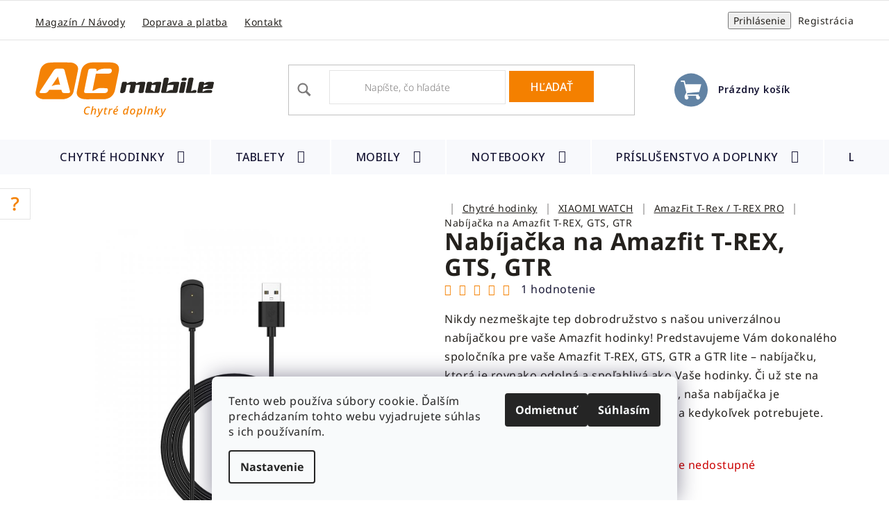

--- FILE ---
content_type: text/html; charset=utf-8
request_url: https://www.acmobile.sk/amazfit-t-rex-t-rex-pro/nabijecka-na-amazfit-t-rex/
body_size: 31967
content:
<!doctype html><html lang="sk" dir="ltr" class="header-background-light external-fonts-loaded"><head><meta charset="utf-8" /><meta name="viewport" content="width=device-width,initial-scale=1" /><title>Nabíjačka pre Amazfit hodinky | Univerzálna &amp; Spoľahlivá | 1m kábel pre pohodlné nabíjanie | Amazfit T-REX/GTS/GTR</title><link rel="preconnect" href="https://cdn.myshoptet.com" /><link rel="dns-prefetch" href="https://cdn.myshoptet.com" /><link rel="preload" href="https://cdn.myshoptet.com/prj/dist/master/cms/libs/jquery/jquery-1.11.3.min.js" as="script" /><link href="https://cdn.myshoptet.com/prj/dist/master/cms/templates/frontend_templates/shared/css/font-face/noto-sans.css" rel="stylesheet"><link href="https://cdn.myshoptet.com/prj/dist/master/shop/dist/font-shoptet-13.css.3c47e30adfa2e9e2683b.css" rel="stylesheet"><script>
dataLayer = [];
dataLayer.push({'shoptet' : {
    "pageId": 1977,
    "pageType": "productDetail",
    "currency": "EUR",
    "currencyInfo": {
        "decimalSeparator": ",",
        "exchangeRate": 1,
        "priceDecimalPlaces": 1,
        "symbol": "\u20ac",
        "symbolLeft": 1,
        "thousandSeparator": " "
    },
    "language": "sk",
    "projectId": 141816,
    "product": {
        "id": 4284,
        "guid": "55dfce56-b7dd-11eb-8783-0cc47a6c9370",
        "hasVariants": false,
        "codes": [
            {
                "code": "X361"
            }
        ],
        "code": "X361",
        "name": "Nab\u00edja\u010dka na Amazfit T-REX, GTS, GTR",
        "appendix": "",
        "weight": 0,
        "currentCategory": "Chytr\u00e9 hodinky | PUZDRO NA HODINKY Xiaomi - obal | AmazFit T-Rex \/ T-REX PRO",
        "currentCategoryGuid": "54f0cfb8-b7dd-11eb-bdf3-0cc47a6c9370",
        "defaultCategory": "Chytr\u00e9 hodinky | PUZDRO NA HODINKY Xiaomi - obal | AmazFit T-Rex \/ T-REX PRO",
        "defaultCategoryGuid": "54f0cfb8-b7dd-11eb-bdf3-0cc47a6c9370",
        "currency": "EUR",
        "priceWithVat": 8.1999999999999993
    },
    "stocks": [
        {
            "id": "ext",
            "title": "Sklad",
            "isDeliveryPoint": 0,
            "visibleOnEshop": 1
        }
    ],
    "cartInfo": {
        "id": null,
        "freeShipping": false,
        "freeShippingFrom": 30,
        "leftToFreeGift": {
            "formattedPrice": "\u20ac0",
            "priceLeft": 0
        },
        "freeGift": false,
        "leftToFreeShipping": {
            "priceLeft": 30,
            "dependOnRegion": 0,
            "formattedPrice": "\u20ac30"
        },
        "discountCoupon": [],
        "getNoBillingShippingPrice": {
            "withoutVat": 0,
            "vat": 0,
            "withVat": 0
        },
        "cartItems": [],
        "taxMode": "ORDINARY"
    },
    "cart": [],
    "customer": {
        "priceRatio": 1,
        "priceListId": 1,
        "groupId": null,
        "registered": false,
        "mainAccount": false
    }
}});
dataLayer.push({'cookie_consent' : {
    "marketing": "denied",
    "analytics": "denied"
}});
document.addEventListener('DOMContentLoaded', function() {
    shoptet.consent.onAccept(function(agreements) {
        if (agreements.length == 0) {
            return;
        }
        dataLayer.push({
            'cookie_consent' : {
                'marketing' : (agreements.includes(shoptet.config.cookiesConsentOptPersonalisation)
                    ? 'granted' : 'denied'),
                'analytics': (agreements.includes(shoptet.config.cookiesConsentOptAnalytics)
                    ? 'granted' : 'denied')
            },
            'event': 'cookie_consent'
        });
    });
});
</script>
<meta property="og:type" content="website"><meta property="og:site_name" content="acmobile.sk"><meta property="og:url" content="https://www.acmobile.sk/amazfit-t-rex-t-rex-pro/nabijecka-na-amazfit-t-rex/"><meta property="og:title" content="Nabíjačka pre Amazfit hodinky | Univerzálna &amp; Spoľahlivá | 1m kábel pre pohodlné nabíjanie | Amazfit T-REX/GTS/GTR"><meta name="author" content="AC mobile"><meta name="web_author" content="Shoptet.sk"><meta name="dcterms.rightsHolder" content="www.acmobile.sk"><meta name="robots" content="index,follow"><meta property="og:image" content="https://cdn.myshoptet.com/usr/www.acmobile.sk/user/shop/big/4284_nabijecka-na-amazfit-t-rex-1.jpg?6377481c"><meta property="og:description" content="Nikdy nezostaňte bez energie! Naša univerzálna nabíjačka pre Amazfit T-REX, GTS, GTR zaisťuje, že vaše hodinky budú vždy pripravené na dobrodružstvo. Dlhý kábel, USB kompatibilita a maximálna odolnosť pre aktívny životný štýl."><meta name="description" content="Nikdy nezostaňte bez energie! Naša univerzálna nabíjačka pre Amazfit T-REX, GTS, GTR zaisťuje, že vaše hodinky budú vždy pripravené na dobrodružstvo. Dlhý kábel, USB kompatibilita a maximálna odolnosť pre aktívny životný štýl."><meta property="product:price:amount" content="8.2"><meta property="product:price:currency" content="EUR"><style>:root {--color-primary: #000000;--color-primary-h: 0;--color-primary-s: 0%;--color-primary-l: 0%;--color-primary-hover: #F48000;--color-primary-hover-h: 31;--color-primary-hover-s: 100%;--color-primary-hover-l: 48%;--color-secondary: #314B65;--color-secondary-h: 210;--color-secondary-s: 35%;--color-secondary-l: 29%;--color-secondary-hover: #1b2a3a;--color-secondary-hover-h: 211;--color-secondary-hover-s: 36%;--color-secondary-hover-l: 17%;--color-tertiary: #000000;--color-tertiary-h: 0;--color-tertiary-s: 0%;--color-tertiary-l: 0%;--color-tertiary-hover: #cfcfcf;--color-tertiary-hover-h: 0;--color-tertiary-hover-s: 0%;--color-tertiary-hover-l: 81%;--color-header-background: #ffffff;--template-font: "Noto Sans";--template-headings-font: "Noto Sans";--header-background-url: url("[data-uri]");--cookies-notice-background: #F8FAFB;--cookies-notice-color: #252525;--cookies-notice-button-hover: #27263f;--cookies-notice-link-hover: #3b3a5f;--templates-update-management-preview-mode-content: "Náhľad aktualizácií šablóny je aktívny pre váš prehliadač."}</style>
    
    <link href="https://cdn.myshoptet.com/prj/dist/master/shop/dist/main-13.less.fdb02770e668ba5a70b5.css" rel="stylesheet" />
            <link href="https://cdn.myshoptet.com/prj/dist/master/shop/dist/mobile-header-v1-13.less.629f2f48911e67d0188c.css" rel="stylesheet" />
    
    <script>var shoptet = shoptet || {};</script>
    <script src="https://cdn.myshoptet.com/prj/dist/master/shop/dist/main-3g-header.js.27c4444ba5dd6be3416d.js"></script>
<!-- User include --><!-- project html code header -->
<script>
const pkConfig = {
	"telCislo": "+421908581397",
  "telCisloZobrazeni": "(+421) 918 056 053",
  "email": "info@acmobile.sk",
  "provozniDoba": "(Po-Pi 8 - 15 hod.)"
}
</script>
<link href="https://fonts.googleapis.com/css?family=Noto Sans:500,600&subset=latin-ext&display=swap" rel="stylesheet">
<link href="https://cdn.myshoptet.com/usr/pkupravy.pavelkunes.cz/user/documents/acmobile/sk/pkUpravy.css?v0.02d" class="pkUpravy" rel="stylesheet"  />
<meta name="google-site-verification" content="MB0ms_Av0C3STni7oqkHoDFJmQZXxiui8cwS-VRWgmg" />
<!-- /User include --><link rel="shortcut icon" href="/favicon.ico" type="image/x-icon" /><link rel="canonical" href="https://www.acmobile.sk/amazfit-t-rex-t-rex-pro/nabijecka-na-amazfit-t-rex/" />    <script>
        var _hwq = _hwq || [];
        _hwq.push(['setKey', '2FFD2172AC482A4A33144ED24B919075']);
        _hwq.push(['setTopPos', '0']);
        _hwq.push(['showWidget', '21']);
        (function() {
            var ho = document.createElement('script');
            ho.src = 'https://sk.im9.cz/direct/i/gjs.php?n=wdgt&sak=2FFD2172AC482A4A33144ED24B919075';
            var s = document.getElementsByTagName('script')[0]; s.parentNode.insertBefore(ho, s);
        })();
    </script>
    <!-- Global site tag (gtag.js) - Google Analytics -->
    <script async src="https://www.googletagmanager.com/gtag/js?id=17848916466"></script>
    <script>
        
        window.dataLayer = window.dataLayer || [];
        function gtag(){dataLayer.push(arguments);}
        

                    console.debug('default consent data');

            gtag('consent', 'default', {"ad_storage":"denied","analytics_storage":"denied","ad_user_data":"denied","ad_personalization":"denied","wait_for_update":500});
            dataLayer.push({
                'event': 'default_consent'
            });
        
        gtag('js', new Date());

        
                gtag('config', 'G-Y84S5WPTNC', {"groups":"GA4","send_page_view":false,"content_group":"productDetail","currency":"EUR","page_language":"sk"});
        
                gtag('config', 'AW-846870355', {"allow_enhanced_conversions":true});
        
                gtag('config', 'AW-17848916466', {"allow_enhanced_conversions":true});
        
        
        
        
                    gtag('event', 'page_view', {"send_to":"GA4","page_language":"sk","content_group":"productDetail","currency":"EUR"});
        
                gtag('set', 'currency', 'EUR');

        gtag('event', 'view_item', {
            "send_to": "UA",
            "items": [
                {
                    "id": "X361",
                    "name": "Nab\u00edja\u010dka na Amazfit T-REX, GTS, GTR",
                    "category": "Chytr\u00e9 hodinky \/ PUZDRO NA HODINKY Xiaomi - obal \/ AmazFit T-Rex \/ T-REX PRO",
                                                            "price": 6.7
                }
            ]
        });
        
        
        
        
        
                    gtag('event', 'view_item', {"send_to":"GA4","page_language":"sk","content_group":"productDetail","value":6.7000000000000002,"currency":"EUR","items":[{"item_id":"X361","item_name":"Nab\u00edja\u010dka na Amazfit T-REX, GTS, GTR","item_category":"Chytr\u00e9 hodinky","item_category2":"PUZDRO NA HODINKY Xiaomi - obal","item_category3":"AmazFit T-Rex \/ T-REX PRO","price":6.7000000000000002,"quantity":1,"index":0}]});
        
        
        
        
        
        
        
        document.addEventListener('DOMContentLoaded', function() {
            if (typeof shoptet.tracking !== 'undefined') {
                for (var id in shoptet.tracking.bannersList) {
                    gtag('event', 'view_promotion', {
                        "send_to": "UA",
                        "promotions": [
                            {
                                "id": shoptet.tracking.bannersList[id].id,
                                "name": shoptet.tracking.bannersList[id].name,
                                "position": shoptet.tracking.bannersList[id].position
                            }
                        ]
                    });
                }
            }

            shoptet.consent.onAccept(function(agreements) {
                if (agreements.length !== 0) {
                    console.debug('gtag consent accept');
                    var gtagConsentPayload =  {
                        'ad_storage': agreements.includes(shoptet.config.cookiesConsentOptPersonalisation)
                            ? 'granted' : 'denied',
                        'analytics_storage': agreements.includes(shoptet.config.cookiesConsentOptAnalytics)
                            ? 'granted' : 'denied',
                                                                                                'ad_user_data': agreements.includes(shoptet.config.cookiesConsentOptPersonalisation)
                            ? 'granted' : 'denied',
                        'ad_personalization': agreements.includes(shoptet.config.cookiesConsentOptPersonalisation)
                            ? 'granted' : 'denied',
                        };
                    console.debug('update consent data', gtagConsentPayload);
                    gtag('consent', 'update', gtagConsentPayload);
                    dataLayer.push(
                        { 'event': 'update_consent' }
                    );
                }
            });
        });
    </script>
<script>
    (function(t, r, a, c, k, i, n, g) { t['ROIDataObject'] = k;
    t[k]=t[k]||function(){ (t[k].q=t[k].q||[]).push(arguments) },t[k].c=i;n=r.createElement(a),
    g=r.getElementsByTagName(a)[0];n.async=1;n.src=c;g.parentNode.insertBefore(n,g)
    })(window, document, 'script', '//www.heureka.sk/ocm/sdk.js?source=shoptet&version=2&page=product_detail', 'heureka', 'sk');

    heureka('set_user_consent', 0);
</script>
</head><body class="desktop id-1977 in-amazfit-t-rex-t-rex-pro template-13 type-product type-detail one-column-body columns-4 smart-labels-active ums_forms_redesign--off ums_a11y_category_page--on ums_discussion_rating_forms--off ums_flags_display_unification--on ums_a11y_login--on mobile-header-version-1"><noscript>
    <style>
        #header {
            padding-top: 0;
            position: relative !important;
            top: 0;
        }
        .header-navigation {
            position: relative !important;
        }
        .overall-wrapper {
            margin: 0 !important;
        }
        body:not(.ready) {
            visibility: visible !important;
        }
    </style>
    <div class="no-javascript">
        <div class="no-javascript__title">Musíte zmeniť nastavenie vášho prehliadača</div>
        <div class="no-javascript__text">Pozrite sa na: <a href="https://www.google.com/support/bin/answer.py?answer=23852">Ako povoliť JavaScript vo vašom prehliadači</a>.</div>
        <div class="no-javascript__text">Ak používate software na blokovanie reklám, možno bude potrebné, aby ste povolili JavaScript z tejto stránky.</div>
        <div class="no-javascript__text">Ďakujeme.</div>
    </div>
</noscript>

        <div id="fb-root"></div>
        <script>
            window.fbAsyncInit = function() {
                FB.init({
                    autoLogAppEvents : true,
                    xfbml            : true,
                    version          : 'v24.0'
                });
            };
        </script>
        <script async defer crossorigin="anonymous" src="https://connect.facebook.net/sk_SK/sdk.js#xfbml=1&version=v24.0"></script>    <div class="siteCookies siteCookies--bottom siteCookies--light js-siteCookies" role="dialog" data-testid="cookiesPopup" data-nosnippet>
        <div class="siteCookies__form">
            <div class="siteCookies__content">
                <div class="siteCookies__text">
                    Tento web používa súbory cookie. Ďalším prechádzaním tohto webu vyjadrujete súhlas s ich používaním.
                </div>
                <p class="siteCookies__links">
                    <button class="siteCookies__link js-cookies-settings" aria-label="Nastavenia cookies" data-testid="cookiesSettings">Nastavenie</button>
                </p>
            </div>
            <div class="siteCookies__buttonWrap">
                                    <button class="siteCookies__button js-cookiesConsentSubmit" value="reject" aria-label="Odmietnuť cookies" data-testid="buttonCookiesReject">Odmietnuť</button>
                                <button class="siteCookies__button js-cookiesConsentSubmit" value="all" aria-label="Prijať cookies" data-testid="buttonCookiesAccept">Súhlasím</button>
            </div>
        </div>
        <script>
            document.addEventListener("DOMContentLoaded", () => {
                const siteCookies = document.querySelector('.js-siteCookies');
                document.addEventListener("scroll", shoptet.common.throttle(() => {
                    const st = document.documentElement.scrollTop;
                    if (st > 1) {
                        siteCookies.classList.add('siteCookies--scrolled');
                    } else {
                        siteCookies.classList.remove('siteCookies--scrolled');
                    }
                }, 100));
            });
        </script>
    </div>
<a href="#content" class="skip-link sr-only">Prejsť na obsah</a><div class="overall-wrapper"><div class="user-action"><div class="container">
    <div class="user-action-in">
                    <div id="login" class="user-action-login popup-widget login-widget" role="dialog" aria-labelledby="loginHeading">
        <div class="popup-widget-inner">
                            <h2 id="loginHeading">Prihlásenie k vášmu účtu</h2><div id="customerLogin"><form action="/action/Customer/Login/" method="post" id="formLoginIncluded" class="csrf-enabled formLogin" data-testid="formLogin"><input type="hidden" name="referer" value="" /><div class="form-group"><div class="input-wrapper email js-validated-element-wrapper no-label"><input type="email" name="email" class="form-control" autofocus placeholder="E-mailová adresa (napr. jan@novak.sk)" data-testid="inputEmail" autocomplete="email" required /></div></div><div class="form-group"><div class="input-wrapper password js-validated-element-wrapper no-label"><input type="password" name="password" class="form-control" placeholder="Heslo" data-testid="inputPassword" autocomplete="current-password" required /><span class="no-display">Nemôžete vyplniť toto pole</span><input type="text" name="surname" value="" class="no-display" /></div></div><div class="form-group"><div class="login-wrapper"><button type="submit" class="btn btn-secondary btn-text btn-login" data-testid="buttonSubmit">Prihlásiť sa</button><div class="password-helper"><a href="/registracia/" data-testid="signup" rel="nofollow">Nová registrácia</a><a href="/klient/zabudnute-heslo/" rel="nofollow">Zabudnuté heslo</a></div></div></div></form>
</div>                    </div>
    </div>

                <div id="cart-widget" class="user-action-cart popup-widget cart-widget loader-wrapper" data-testid="popupCartWidget" role="dialog" aria-hidden="true">
            <div class="popup-widget-inner cart-widget-inner place-cart-here">
                <div class="loader-overlay">
                    <div class="loader"></div>
                </div>
            </div>
        </div>
    </div>
</div>
</div><div class="top-navigation-bar" data-testid="topNavigationBar">

    <div class="container">

                            <div class="top-navigation-menu">
                <ul class="top-navigation-bar-menu">
                                            <li class="top-navigation-menu-item-2562">
                            <a href="/magazin-a-navody/" title="Magazín a návody">Magazín / Návody</a>
                        </li>
                                            <li class="top-navigation-menu-item-2571">
                            <a href="/cena-dopravy/" title="Cena dopravy a platby">Doprava a platba</a>
                        </li>
                                            <li class="top-navigation-menu-item-29">
                            <a href="/kontakty/" title="Kontakty">Kontakt</a>
                        </li>
                                    </ul>
                <div class="top-navigation-menu-trigger">Viac</div>
                <ul class="top-navigation-bar-menu-helper"></ul>
            </div>
        
        <div class="top-navigation-tools">
                        <button class="top-nav-button top-nav-button-login toggle-window" type="button" data-target="login" aria-haspopup="dialog" aria-controls="login" aria-expanded="false" data-testid="signin"><span>Prihlásenie</span></button>
    <a href="/registracia/" class="top-nav-button top-nav-button-register" data-testid="headerSignup">Registrácia</a>
        </div>

    </div>

</div>
<header id="header">
        <div class="header-top">
            <div class="container navigation-wrapper header-top-wrapper">
                <div class="site-name"><a href="/" data-testid="linkWebsiteLogo"><img src="https://cdn.myshoptet.com/usr/www.acmobile.sk/user/logos/ac_mobile_logo_sk.svg" alt="AC mobile" fetchpriority="low" /></a></div>                <div class="search" itemscope itemtype="https://schema.org/WebSite">
                    <meta itemprop="headline" content="AmazFit T-Rex / T-REX PRO"/><meta itemprop="url" content="https://www.acmobile.sk"/><meta itemprop="text" content="Nikdy nezostaňte bez energie! Naša univerzálna nabíjačka pre Amazfit T-REX, GTS, GTR zaisťuje, že vaše hodinky budú vždy pripravené na dobrodružstvo. Dlhý kábel, USB kompatibilita a maximálna odolnosť pre aktívny životný štýl."/>                    <form action="/action/ProductSearch/prepareString/" method="post"
    id="formSearchForm" class="search-form compact-form js-search-main"
    itemprop="potentialAction" itemscope itemtype="https://schema.org/SearchAction" data-testid="searchForm">
    <fieldset>
        <meta itemprop="target"
            content="https://www.acmobile.sk/vyhladavanie/?string={string}"/>
        <input type="hidden" name="language" value="sk"/>
        
            
    <span class="search-input-icon" aria-hidden="true"></span>

<input
    type="search"
    name="string"
        class="query-input form-control search-input js-search-input"
    placeholder="Napíšte, čo hľadáte"
    autocomplete="off"
    required
    itemprop="query-input"
    aria-label="Vyhľadávanie"
    data-testid="searchInput"
>
            <button type="submit" class="btn btn-default search-button" data-testid="searchBtn">Hľadať</button>
        
    </fieldset>
</form>
                </div>
                <div class="navigation-buttons">
                    <a href="#" class="toggle-window" data-target="search" data-testid="linkSearchIcon"><span class="sr-only">Hľadať</span></a>
                        
    <a href="/kosik/" class="btn btn-icon toggle-window cart-count" data-target="cart" data-hover="true" data-redirect="true" data-testid="headerCart" rel="nofollow" aria-haspopup="dialog" aria-expanded="false" aria-controls="cart-widget">
        
                <span class="sr-only">Nákupný košík</span>
        
            <span class="cart-price visible-lg-inline-block" data-testid="headerCartPrice">
                                    Prázdny košík                            </span>
        
    
            </a>
                    <a href="#" class="toggle-window" data-target="navigation" data-testid="hamburgerMenu"></a>
                </div>
            </div>
        </div>
        <div class="header-bottom">
            <div class="container navigation-wrapper header-bottom-wrapper js-navigation-container">
                <nav id="navigation" aria-label="Hlavné menu" data-collapsible="true"><div class="navigation-in menu"><ul class="menu-level-1" role="menubar" data-testid="headerMenuItems"><li class="menu-item-1277 ext" role="none"><a href="/chytre-hodinky/" data-testid="headerMenuItem" role="menuitem" aria-haspopup="true" aria-expanded="false"><b>Chytré hodinky</b><span class="submenu-arrow"></span></a><ul class="menu-level-2" aria-label="Chytré hodinky" tabindex="-1" role="menu"><li class="menu-item-2161 has-third-level" role="none"><div class="menu-no-image"><a href="/pro-hodinky-amazfit/" data-testid="headerMenuItem" role="menuitem"><span>AMAZFIT WATCH</span></a>
                                                    <ul class="menu-level-3" role="menu">
                                                                    <li class="menu-item-3008" role="none">
                                        <a href="/amazfit-bip-3/" data-testid="headerMenuItem" role="menuitem">
                                            AMAZFIT BIP 3</a>,                                    </li>
                                                                    <li class="menu-item-3585" role="none">
                                        <a href="/amazfit-active/" data-testid="headerMenuItem" role="menuitem">
                                            AMAZFIT ACTIVE</a>,                                    </li>
                                                                    <li class="menu-item-2529" role="none">
                                        <a href="/amazfit-t-rex-2/" data-testid="headerMenuItem" role="menuitem">
                                            Amazfit T-Rex 2</a>,                                    </li>
                                                                    <li class="menu-item-2209" role="none">
                                        <a href="/amazfit-gtr-3-a-gts-3-2/" data-testid="headerMenuItem" role="menuitem">
                                            Amazfit GTR 3 a GTS 3</a>,                                    </li>
                                                                    <li class="menu-item-2720" role="none">
                                        <a href="/amazfit-gts-4-mini/" data-testid="headerMenuItem" role="menuitem">
                                            AMAZFIT GTS 4 mini</a>,                                    </li>
                                                                    <li class="menu-item-2717" role="none">
                                        <a href="/amazfit-gts-4-a-gtr-4/" data-testid="headerMenuItem" role="menuitem">
                                            AMAZFIT GTS 4 a GTR 4</a>,                                    </li>
                                                                    <li class="menu-item-2368" role="none">
                                        <a href="/xiaomi-watch-s1-active-2/" data-testid="headerMenuItem" role="menuitem">
                                            Xiaomi Watch S1 Active</a>,                                    </li>
                                                                    <li class="menu-item-2744" role="none">
                                        <a href="/amazfit-band-7/" data-testid="headerMenuItem" role="menuitem">
                                            AMAZFIT BAND 7</a>,                                    </li>
                                                                    <li class="menu-item-2239" role="none">
                                        <a href="/redmi-watch-2-lite-3/" data-testid="headerMenuItem" role="menuitem">
                                            REDMI WATCH 2 LITE</a>,                                    </li>
                                                                    <li class="menu-item-3486" role="none">
                                        <a href="/amazfit-bip-5/" data-testid="headerMenuItem" role="menuitem">
                                            AMAZFIT BIP 5</a>,                                    </li>
                                                                    <li class="menu-item-3688" role="none">
                                        <a href="/amazfit-active-edge/" data-testid="headerMenuItem" role="menuitem">
                                            AMAZFIT ACTIVE EDGE</a>,                                    </li>
                                                                    <li class="menu-item-3800" role="none">
                                        <a href="/amazfit-t-rex-3/" data-testid="headerMenuItem" role="menuitem">
                                            Amazfit T-Rex 3</a>                                    </li>
                                                            </ul>
                        </div></li><li class="menu-item-1640 has-third-level" role="none"><div class="menu-no-image"><a href="/pouzdro-na-hodinky-apple-watch-obal-2/" data-testid="headerMenuItem" role="menuitem"><span>APPLE WATCH</span></a>
                                                    <ul class="menu-level-3" role="menu">
                                                                    <li class="menu-item-3785" role="none">
                                        <a href="/apple-watch-ultra/" data-testid="headerMenuItem" role="menuitem">
                                            Apple Watch Ultra</a>,                                    </li>
                                                                    <li class="menu-item-1643" role="none">
                                        <a href="/airpods-2/" data-testid="headerMenuItem" role="menuitem">
                                            AirPods</a>,                                    </li>
                                                                    <li class="menu-item-1649" role="none">
                                        <a href="/apple-watch-series-5-2/" data-testid="headerMenuItem" role="menuitem">
                                            Apple Watch Series 5</a>,                                    </li>
                                                                    <li class="menu-item-2167" role="none">
                                        <a href="/apple-watch-series-7/" data-testid="headerMenuItem" role="menuitem">
                                            Apple Watch Series 7 / 8</a>,                                    </li>
                                                                    <li class="menu-item-3919" role="none">
                                        <a href="/apple-watch-series-11/" data-testid="headerMenuItem" role="menuitem">
                                            Apple Watch Series 11</a>                                    </li>
                                                            </ul>
                        </div></li><li class="menu-item-1376 has-third-level" role="none"><div class="menu-no-image"><a href="/puzdro-na-hodinky-garmin-obal/" data-testid="headerMenuItem" role="menuitem"><span>GARMIN WATCH</span></a>
                                                    <ul class="menu-level-3" role="menu">
                                                                    <li class="menu-item-2299" role="none">
                                        <a href="/garmin-venu-sq/" data-testid="headerMenuItem" role="menuitem">
                                            Garmin Venu SQ / SQ2</a>,                                    </li>
                                                                    <li class="menu-item-2918" role="none">
                                        <a href="/garmin-venu-2/" data-testid="headerMenuItem" role="menuitem">
                                            GARMIN VENU 2</a>,                                    </li>
                                                                    <li class="menu-item-2046" role="none">
                                        <a href="/garmin-venu-2s/" data-testid="headerMenuItem" role="menuitem">
                                            Garmin Venu 2S</a>,                                    </li>
                                                                    <li class="menu-item-2395" role="none">
                                        <a href="/garmin-venu-2-plus-2/" data-testid="headerMenuItem" role="menuitem">
                                            Garmin Venu 2 Plus</a>,                                    </li>
                                                                    <li class="menu-item-3483" role="none">
                                        <a href="/garmin-venu-3-3s/" data-testid="headerMenuItem" role="menuitem">
                                            Garmin Venu 3 / 3S</a>,                                    </li>
                                                                    <li class="menu-item-2392" role="none">
                                        <a href="/garmin-vivoactive-4/" data-testid="headerMenuItem" role="menuitem">
                                            GARMIN VÍVOACTIVE 4</a>,                                    </li>
                                                                    <li class="menu-item-1544" role="none">
                                        <a href="/garmin-vivoactive-4s/" data-testid="headerMenuItem" role="menuitem">
                                            GARMIN VÍVOACTIVE 4S</a>,                                    </li>
                                                                    <li class="menu-item-3618" role="none">
                                        <a href="/garmin-vivoactive-5/" data-testid="headerMenuItem" role="menuitem">
                                            Garmin Vivoactive 5</a>,                                    </li>
                                                                    <li class="menu-item-2254" role="none">
                                        <a href="/garmin-forerunner-745-2/" data-testid="headerMenuItem" role="menuitem">
                                            GARMIN FORERUNNER</a>,                                    </li>
                                                                    <li class="menu-item-2383" role="none">
                                        <a href="/garmin-epix--gen-2/" data-testid="headerMenuItem" role="menuitem">
                                            GARMIN EPIX (GEN 2)</a>,                                    </li>
                                                                    <li class="menu-item-2921" role="none">
                                        <a href="/instinct-2-2s/" data-testid="headerMenuItem" role="menuitem">
                                            GARMIN Instinct® 2 / 2S</a>,                                    </li>
                                                                    <li class="menu-item-2476" role="none">
                                        <a href="/garmin-vivomove-hr-sport/" data-testid="headerMenuItem" role="menuitem">
                                            GARMIN VIVOMOVE HR SPORT</a>,                                    </li>
                                                                    <li class="menu-item-2491" role="none">
                                        <a href="/garmin-vivomove-sport/" data-testid="headerMenuItem" role="menuitem">
                                            Garmin vívomove® Sport</a>,                                    </li>
                                                                    <li class="menu-item-2924" role="none">
                                        <a href="/garmin-forerunner-45-45s/" data-testid="headerMenuItem" role="menuitem">
                                            Garmin Forerunner 45 / 45S</a>                                    </li>
                                                            </ul>
                        </div></li><li class="menu-item-1586" role="none"><div class="menu-no-image"><a href="/puzdro-na-hodinky-honor-obal/" data-testid="headerMenuItem" role="menuitem"><span>HONOR WATCH</span></a>
                        </div></li><li class="menu-item-1373 has-third-level" role="none"><div class="menu-no-image"><a href="/puzdro-na-hodinky-huawei-obal/" data-testid="headerMenuItem" role="menuitem"><span>HUAWEI WATCH</span></a>
                                                    <ul class="menu-level-3" role="menu">
                                                                    <li class="menu-item-3832" role="none">
                                        <a href="/huawei-watch-fit-4-4-pro/" data-testid="headerMenuItem" role="menuitem">
                                            HUAWEI WATCH FIT 4 / 4 PRO</a>,                                    </li>
                                                                    <li class="menu-item-1935" role="none">
                                        <a href="/huawei-watch-fit/" data-testid="headerMenuItem" role="menuitem">
                                            HUAWEI WATCH FIT</a>,                                    </li>
                                                                    <li class="menu-item-2846" role="none">
                                        <a href="/huawei-watch-fit-2-2/" data-testid="headerMenuItem" role="menuitem">
                                            HUAWEI WATCH FIT 2</a>,                                    </li>
                                                                    <li class="menu-item-3684" role="none">
                                        <a href="/huawei-watch-fit-3/" data-testid="headerMenuItem" role="menuitem">
                                            HUAWEI WATCH FIT 3</a>,                                    </li>
                                                                    <li class="menu-item-2990" role="none">
                                        <a href="/huawei-watch-gt/" data-testid="headerMenuItem" role="menuitem">
                                            HUAWEI WATCH GT</a>,                                    </li>
                                                                    <li class="menu-item-2043" role="none">
                                        <a href="/huawei-watch-3/" data-testid="headerMenuItem" role="menuitem">
                                            HUAWEI WATCH 3</a>,                                    </li>
                                                                    <li class="menu-item-2124" role="none">
                                        <a href="/huawei-watch-gt3/" data-testid="headerMenuItem" role="menuitem">
                                            HUAWEI WATCH GT3</a>,                                    </li>
                                                                    <li class="menu-item-2765" role="none">
                                        <a href="/huawei-watch-gt-3-se/" data-testid="headerMenuItem" role="menuitem">
                                            HUAWEI WATCH GT 3 SE</a>,                                    </li>
                                                                    <li class="menu-item-3624" role="none">
                                        <a href="/huawei-watch-gt4/" data-testid="headerMenuItem" role="menuitem">
                                            HUAWEI WATCH GT4</a>,                                    </li>
                                                                    <li class="menu-item-2855" role="none">
                                        <a href="/huawei-band-6/" data-testid="headerMenuItem" role="menuitem">
                                            HUAWEI BAND 6</a>,                                    </li>
                                                                    <li class="menu-item-3730" role="none">
                                        <a href="/huawei-watch-d-2/" data-testid="headerMenuItem" role="menuitem">
                                            HUAWEI WATCH D</a>,                                    </li>
                                                                    <li class="menu-item-3910" role="none">
                                        <a href="/huawei-watch-gt5/" data-testid="headerMenuItem" role="menuitem">
                                            HUAWEI WATCH GT5</a>                                    </li>
                                                            </ul>
                        </div></li><li class="menu-item-1280 has-third-level" role="none"><div class="menu-no-image"><a href="/obaly-na-hodinky-samsung/" data-testid="headerMenuItem" role="menuitem"><span>SAMSUNG WATCH</span></a>
                                                    <ul class="menu-level-3" role="menu">
                                                                    <li class="menu-item-3809" role="none">
                                        <a href="/samsung-galaxy-watch-ultra/" data-testid="headerMenuItem" role="menuitem">
                                            Samsung Galaxy Watch Ultra</a>,                                    </li>
                                                                    <li class="menu-item-2088" role="none">
                                        <a href="/samsung-galaxy-watch-4/" data-testid="headerMenuItem" role="menuitem">
                                            Samsung Galaxy Watch 4</a>,                                    </li>
                                                                    <li class="menu-item-2508" role="none">
                                        <a href="/samsung-galaxy-watch-5/" data-testid="headerMenuItem" role="menuitem">
                                            Samsung Galaxy Watch 5</a>,                                    </li>
                                                                    <li class="menu-item-3420" role="none">
                                        <a href="/samsung-galaxy-watch-6/" data-testid="headerMenuItem" role="menuitem">
                                            Samsung Galaxy Watch 6</a>,                                    </li>
                                                                    <li class="menu-item-3712" role="none">
                                        <a href="/samsung-galaxy-watch-7/" data-testid="headerMenuItem" role="menuitem">
                                            Samsung Galaxy Watch 7</a>,                                    </li>
                                                                    <li class="menu-item-3700" role="none">
                                        <a href="/samsung-galaxy-fit-3/" data-testid="headerMenuItem" role="menuitem">
                                            Samsung Galaxy Fit 3</a>                                    </li>
                                                            </ul>
                        </div></li><li class="menu-item-2067" role="none"><div class="menu-no-image"><a href="/pro-hodinky-realme-watch/" data-testid="headerMenuItem" role="menuitem"><span>REALME WATCH</span></a>
                        </div></li><li class="menu-item-1286 has-third-level" role="none"><div class="menu-no-image"><a href="/obaly-na-hodinky-xiaomi/" data-testid="headerMenuItem" role="menuitem"><span>XIAOMI WATCH</span></a>
                                                    <ul class="menu-level-3" role="menu">
                                                                    <li class="menu-item-3770" role="none">
                                        <a href="/xiaomi-watch-s4-2/" data-testid="headerMenuItem" role="menuitem">
                                            Xiaomi Watch S4</a>,                                    </li>
                                                                    <li class="menu-item-3681" role="none">
                                        <a href="/xiaomi-watch-s3/" data-testid="headerMenuItem" role="menuitem">
                                            Xiaomi Watch S3</a>,                                    </li>
                                                                    <li class="menu-item-3286" role="none">
                                        <a href="/xiaomi-redmi-watch-3/" data-testid="headerMenuItem" role="menuitem">
                                            Xiaomi Redmi Watch 3</a>,                                    </li>
                                                                    <li class="menu-item-3435" role="none">
                                        <a href="/xiaomi-redmi-watch-3-active/" data-testid="headerMenuItem" role="menuitem">
                                            Xiaomi Redmi Watch 3 Active</a>,                                    </li>
                                                                    <li class="menu-item-2365" role="none">
                                        <a href="/xiaomi-watch-s1-active/" data-testid="headerMenuItem" role="menuitem">
                                            Xiaomi Watch S1 Active</a>,                                    </li>
                                                                    <li class="menu-item-3594" role="none">
                                        <a href="/xiaomi-watch-2-pro/" data-testid="headerMenuItem" role="menuitem">
                                            XIAOMI WATCH 2 PRO</a>,                                    </li>
                                                                    <li class="menu-item-3438" role="none">
                                        <a href="/xiaomi-watch-s1-s1-pro/" data-testid="headerMenuItem" role="menuitem">
                                            Xiaomi Watch S1 / S1 PRO</a>,                                    </li>
                                                                    <li class="menu-item-3453" role="none">
                                        <a href="/redmi-watch-2-lite/" data-testid="headerMenuItem" role="menuitem">
                                            Redmi Watch 2 Lite</a>,                                    </li>
                                                                    <li class="menu-item-1977" role="none">
                                        <a href="/amazfit-t-rex-t-rex-pro/" class="active" data-testid="headerMenuItem" role="menuitem">
                                            AmazFit T-Rex / T-REX PRO</a>,                                    </li>
                                                                    <li class="menu-item-2544" role="none">
                                        <a href="/amazfit-t-rex-2-3/" data-testid="headerMenuItem" role="menuitem">
                                            AMAZFIT T-REX 2</a>,                                    </li>
                                                                    <li class="menu-item-1448" role="none">
                                        <a href="/xiaomi-amazfit-pace/" data-testid="headerMenuItem" role="menuitem">
                                            XIAOMI AMAZFIT PACE</a>,                                    </li>
                                                                    <li class="menu-item-1607" role="none">
                                        <a href="/xiaomi-amazfit-gtr/" data-testid="headerMenuItem" role="menuitem">
                                            XIAOMI AMAZFIT GTR </a>,                                    </li>
                                                                    <li class="menu-item-1463" role="none">
                                        <a href="/xiaomi-amazfit-gts-2/" data-testid="headerMenuItem" role="menuitem">
                                            Xiaomi Amazfit GTS</a>,                                    </li>
                                                                    <li class="menu-item-1872" role="none">
                                        <a href="/xiaomi-mi-watch/" data-testid="headerMenuItem" role="menuitem">
                                            XIAOMI Mi Watch</a>,                                    </li>
                                                                    <li class="menu-item-1818" role="none">
                                        <a href="/xiaomi-amazfit-bip-u/" data-testid="headerMenuItem" role="menuitem">
                                            XIAOMI AMAZFIT BIP U</a>,                                    </li>
                                                                    <li class="menu-item-1905" role="none">
                                        <a href="/xiaomi-haylou-solar-ls05/" data-testid="headerMenuItem" role="menuitem">
                                            XIAOMI HAYLOU SOLAR LS05</a>,                                    </li>
                                                                    <li class="menu-item-2118" role="none">
                                        <a href="/xiaomi-kw66/" data-testid="headerMenuItem" role="menuitem">
                                            Xiaomi KW66</a>,                                    </li>
                                                                    <li class="menu-item-3654" role="none">
                                        <a href="/xiaomi-smart-band-8-pro/" data-testid="headerMenuItem" role="menuitem">
                                            XIAOMI SMART BAND 8 PRO</a>,                                    </li>
                                                                    <li class="menu-item-3657" role="none">
                                        <a href="/xiaomi-smart-band-8-active/" data-testid="headerMenuItem" role="menuitem">
                                            XIAOMI SMART BAND 8 ACTIVE</a>,                                    </li>
                                                                    <li class="menu-item-3660" role="none">
                                        <a href="/xiaomi-redmi-watch-4/" data-testid="headerMenuItem" role="menuitem">
                                            XIAOMI REDMI WATCH 4</a>                                    </li>
                                                            </ul>
                        </div></li><li class="menu-item-1863" role="none"><div class="menu-no-image"><a href="/reminky-na-hodinky/" data-testid="headerMenuItem" role="menuitem"><span>Remienky na hodinky</span></a>
                        </div></li><li class="menu-item-1724" role="none"><div class="menu-no-image"><a href="/nylonove-remienky-na-hodinky-pasky/" data-testid="headerMenuItem" role="menuitem"><span>Nylonové remienky a opasky na inteligentné hodinky</span></a>
                        </div></li></ul></li>
<li class="menu-item-2257 ext" role="none"><a href="/tablety/" data-testid="headerMenuItem" role="menuitem" aria-haspopup="true" aria-expanded="false"><b>Tablety</b><span class="submenu-arrow"></span></a><ul class="menu-level-2" aria-label="Tablety" tabindex="-1" role="menu"><li class="menu-item-3101" role="none"><div class="menu-no-image"><a href="/acer-2/" data-testid="headerMenuItem" role="menuitem"><span>ACER</span></a>
                        </div></li><li class="menu-item-3104" role="none"><div class="menu-no-image"><a href="/asus-2/" data-testid="headerMenuItem" role="menuitem"><span>ASUS</span></a>
                        </div></li><li class="menu-item-2631 has-third-level" role="none"><div class="menu-no-image"><a href="/huawei-2/" data-testid="headerMenuItem" role="menuitem"><span>HUAWEI</span></a>
                                                    <ul class="menu-level-3" role="menu">
                                                                    <li class="menu-item-3110" role="none">
                                        <a href="/huawei-matepad-2/" data-testid="headerMenuItem" role="menuitem">
                                            Huawei MatePad</a>,                                    </li>
                                                                    <li class="menu-item-3113" role="none">
                                        <a href="/huawei-matepad-t10-t10s-2/" data-testid="headerMenuItem" role="menuitem">
                                            Huawei MatePad T10 / T10s</a>,                                    </li>
                                                                    <li class="menu-item-3116" role="none">
                                        <a href="/huawei-matebook/" data-testid="headerMenuItem" role="menuitem">
                                            Huawei MateBook</a>                                    </li>
                                                            </ul>
                        </div></li><li class="menu-item-2625 has-third-level" role="none"><div class="menu-no-image"><a href="/lenovo-2/" data-testid="headerMenuItem" role="menuitem"><span>LENOVO</span></a>
                                                    <ul class="menu-level-3" role="menu">
                                                                    <li class="menu-item-3736" role="none">
                                        <a href="/lenovo-tab-plus-11-5/" data-testid="headerMenuItem" role="menuitem">
                                            LENOVO TAB PLUS 11.5&quot;</a>,                                    </li>
                                                                    <li class="menu-item-3758" role="none">
                                        <a href="/lenovo-tab-k11-plus/" data-testid="headerMenuItem" role="menuitem">
                                            Lenovo Tab K11 Plus</a>,                                    </li>
                                                                    <li class="menu-item-3913" role="none">
                                        <a href="/lenovo-yoga-tab-plus/" data-testid="headerMenuItem" role="menuitem">
                                            LENOVO YOGA TAB PLUS 12,7</a>,                                    </li>
                                                                    <li class="menu-item-3576" role="none">
                                        <a href="/lenovo-notebook/" data-testid="headerMenuItem" role="menuitem">
                                            LENOVO - notebook</a>,                                    </li>
                                                                    <li class="menu-item-3161" role="none">
                                        <a href="/lenovo-tab-m7-2/" data-testid="headerMenuItem" role="menuitem">
                                            LENOVO TAB M7</a>,                                    </li>
                                                                    <li class="menu-item-2648" role="none">
                                        <a href="/lenovo-tab-m8-fhd-2/" data-testid="headerMenuItem" role="menuitem">
                                            LENOVO TAB M8 FHD</a>,                                    </li>
                                                                    <li class="menu-item-2654" role="none">
                                        <a href="/lenovo-tab-m8--3rd-gen-2/" data-testid="headerMenuItem" role="menuitem">
                                            LENOVO TAB M8 (3rd Gen)</a>,                                    </li>
                                                                    <li class="menu-item-3044" role="none">
                                        <a href="/lenovo-tab-m8--4th-gen/" data-testid="headerMenuItem" role="menuitem">
                                            LENOVO TAB M8 (4th Gen)</a>,                                    </li>
                                                                    <li class="menu-item-3321" role="none">
                                        <a href="/lenovo-tab-m9/" data-testid="headerMenuItem" role="menuitem">
                                            LENOVO TAB M9</a>,                                    </li>
                                                                    <li class="menu-item-3176" role="none">
                                        <a href="/lenovo-tab-m10-2/" data-testid="headerMenuItem" role="menuitem">
                                            LENOVO TAB M10 5G</a>,                                    </li>
                                                                    <li class="menu-item-3179" role="none">
                                        <a href="/lenovo-tab-m10-hd--2nd-2/" data-testid="headerMenuItem" role="menuitem">
                                            LENOVO TAB M10 HD (2nd)</a>,                                    </li>
                                                                    <li class="menu-item-2999" role="none">
                                        <a href="/lenovo-tab-m10--3--gen/" data-testid="headerMenuItem" role="menuitem">
                                            LENOVO TAB M10 (3. gen)</a>,                                    </li>
                                                                    <li class="menu-item-3182" role="none">
                                        <a href="/lenovo-tab-m10-plus-2/" data-testid="headerMenuItem" role="menuitem">
                                            LENOVO TAB M10 PLUS</a>,                                    </li>
                                                                    <li class="menu-item-3098" role="none">
                                        <a href="/lenovo-tab-m10-plus--3rd-gen--10-6-2/" data-testid="headerMenuItem" role="menuitem">
                                            LENOVO TAB M10 Plus (3rd Gen) 10.6&quot;</a>,                                    </li>
                                                                    <li class="menu-item-3643" role="none">
                                        <a href="/lenovo-tab-m11/" data-testid="headerMenuItem" role="menuitem">
                                            Lenovo Tab M11</a>,                                    </li>
                                                                    <li class="menu-item-2942" role="none">
                                        <a href="/lenovo-tab-p11-p11-plus-p11-pro/" data-testid="headerMenuItem" role="menuitem">
                                            LENOVO TAB P11 5G / P11 PLUS / P11 PRO</a>,                                    </li>
                                                                    <li class="menu-item-3230" role="none">
                                        <a href="/lenovo-tab-p11-2nd-gen/" data-testid="headerMenuItem" role="menuitem">
                                            Lenovo TAB P11 2nd Gen</a>,                                    </li>
                                                                    <li class="menu-item-3020" role="none">
                                        <a href="/lenovo-tab-p11-pro-2nd-gen/" data-testid="headerMenuItem" role="menuitem">
                                            LENOVO TAB P11 PRO 2nd Gen</a>,                                    </li>
                                                                    <li class="menu-item-3477" role="none">
                                        <a href="/lenovo-smart-tab-p12-2/" data-testid="headerMenuItem" role="menuitem">
                                            LENOVO SMART TAB P12</a>,                                    </li>
                                                                    <li class="menu-item-2939" role="none">
                                        <a href="/lenovo-tab--p12-pro/" data-testid="headerMenuItem" role="menuitem">
                                            LENOVO TAB  P12 PRO</a>,                                    </li>
                                                                    <li class="menu-item-3540" role="none">
                                        <a href="/lenovo-tab-extreme/" data-testid="headerMenuItem" role="menuitem">
                                            LENOVO TAB EXTREME</a>,                                    </li>
                                                                    <li class="menu-item-3173" role="none">
                                        <a href="/lenovo-tab-k10-2/" data-testid="headerMenuItem" role="menuitem">
                                            LENOVO TAB K10</a>,                                    </li>
                                                                    <li class="menu-item-3188" role="none">
                                        <a href="/lenovo-smart-tab-2/" data-testid="headerMenuItem" role="menuitem">
                                            LENOVO SMART TAB</a>,                                    </li>
                                                                    <li class="menu-item-3191" role="none">
                                        <a href="/lenovo-yoga-tab-2021-2/" data-testid="headerMenuItem" role="menuitem">
                                            LENOVO YOGA TAB 2021</a>,                                    </li>
                                                                    <li class="menu-item-3194" role="none">
                                        <a href="/lenovo-yoga-duet-7-13-2/" data-testid="headerMenuItem" role="menuitem">
                                            LENOVO YOGA DUET 7 13</a>,                                    </li>
                                                                    <li class="menu-item-3197" role="none">
                                        <a href="/lenovo-tab-e8-2/" data-testid="headerMenuItem" role="menuitem">
                                            LENOVO TAB E8</a>,                                    </li>
                                                                    <li class="menu-item-3200" role="none">
                                        <a href="/lenovo-tab-e10-2/" data-testid="headerMenuItem" role="menuitem">
                                            LENOVO TAB E10</a>,                                    </li>
                                                                    <li class="menu-item-3203" role="none">
                                        <a href="/lenovo-yoga-tab-3-8-2/" data-testid="headerMenuItem" role="menuitem">
                                            LENOVO YOGA TAB 3 8&quot;</a>,                                    </li>
                                                                    <li class="menu-item-3206" role="none">
                                        <a href="/lenovo-tab-p10-2/" data-testid="headerMenuItem" role="menuitem">
                                            LENOVO TAB P10</a>,                                    </li>
                                                                    <li class="menu-item-3474" role="none">
                                        <a href="/lenovo-smart-tab-p12/" data-testid="headerMenuItem" role="menuitem">
                                            LENOVO SMART TAB P12</a>,                                    </li>
                                                                    <li class="menu-item-3209" role="none">
                                        <a href="/lenovo-yoga-book-2/" data-testid="headerMenuItem" role="menuitem">
                                            LENOVO YOGA BOOK</a>,                                    </li>
                                                                    <li class="menu-item-3916" role="none">
                                        <a href="/lenovo-ideatab-11/" data-testid="headerMenuItem" role="menuitem">
                                            LENOVO IDEATAB 11</a>                                    </li>
                                                            </ul>
                        </div></li><li class="menu-item-3354 has-third-level" role="none"><div class="menu-no-image"><a href="/nokia/" data-testid="headerMenuItem" role="menuitem"><span>NOKIA</span></a>
                                                    <ul class="menu-level-3" role="menu">
                                                                    <li class="menu-item-3357" role="none">
                                        <a href="/nokia-t20/" data-testid="headerMenuItem" role="menuitem">
                                            Nokia T20</a>                                    </li>
                                                            </ul>
                        </div></li><li class="menu-item-2260" role="none"><div class="menu-no-image"><a href="/realme-2/" data-testid="headerMenuItem" role="menuitem"><span>REALME</span></a>
                        </div></li><li class="menu-item-2628 has-third-level" role="none"><div class="menu-no-image"><a href="/samsung-2/" data-testid="headerMenuItem" role="menuitem"><span>SAMSUNG</span></a>
                                                    <ul class="menu-level-3" role="menu">
                                                                    <li class="menu-item-3934" role="none">
                                        <a href="/prislusenstvo-pre-samsung-galaxy-tab-a11-a11/" data-testid="headerMenuItem" role="menuitem">
                                            series: TAB A11 / A11+</a>,                                    </li>
                                                                    <li class="menu-item-3603" role="none">
                                        <a href="/samsung-galaxy-tab-a9--11/" data-testid="headerMenuItem" role="menuitem">
                                            series: TAB A9 / A9+</a>,                                    </li>
                                                                    <li class="menu-item-3901" role="none">
                                        <a href="/samsung-galaxy-tab-s10-fe/" data-testid="headerMenuItem" role="menuitem">
                                            series: TAB S10 FE+</a>,                                    </li>
                                                                    <li class="menu-item-3904" role="none">
                                        <a href="/samsung-galaxy-tab-s10/" data-testid="headerMenuItem" role="menuitem">
                                            Series: TAB S10</a>,                                    </li>
                                                                    <li class="menu-item-3462" role="none">
                                        <a href="/samsung-galaxy-tab-s9-s9-plus-s9-ultra/" data-testid="headerMenuItem" role="menuitem">
                                            series: TAB S9</a>,                                    </li>
                                                                    <li class="menu-item-3050" role="none">
                                        <a href="/samsung-galaxy-tab-s8-s-plus-s8-ultra/" data-testid="headerMenuItem" role="menuitem">
                                            series: S8</a>,                                    </li>
                                                                    <li class="menu-item-3056" role="none">
                                        <a href="/samsung-galaxy-tab-s7-2/" data-testid="headerMenuItem" role="menuitem">
                                            series: TAB S7</a>,                                    </li>
                                                                    <li class="menu-item-3155" role="none">
                                        <a href="/samsung-galaxy-tab-s6-lite-10-4-2/" data-testid="headerMenuItem" role="menuitem">
                                            series: TAB S6 LITE 10,4″</a>,                                    </li>
                                                                    <li class="menu-item-3146" role="none">
                                        <a href="/samsung-galaxy-tab-s5e-10-5-2/" data-testid="headerMenuItem" role="menuitem">
                                            SAMSUNG GALAXY TAB S5E 10,5</a>,                                    </li>
                                                                    <li class="menu-item-3149" role="none">
                                        <a href="/samsung-galaxy-tab-s6-10-5-2/" data-testid="headerMenuItem" role="menuitem">
                                            SAMSUNG GALAXY TAB S6 10,5</a>                                    </li>
                                                            </ul>
                        </div></li><li class="menu-item-2634 has-third-level" role="none"><div class="menu-no-image"><a href="/xiaomi-3/" data-testid="headerMenuItem" role="menuitem"><span>XIAOMI</span></a>
                                                    <ul class="menu-level-3" role="menu">
                                                                    <li class="menu-item-3874" role="none">
                                        <a href="/xiaomi-redmi-pad-2/" data-testid="headerMenuItem" role="menuitem">
                                            XIAOMI REDMI PAD 2</a>,                                    </li>
                                                                    <li class="menu-item-3889" role="none">
                                        <a href="/xiaomi-pad-6-6-pro-11/" data-testid="headerMenuItem" role="menuitem">
                                            Xiaomi Pad 6 / 6 PRO 11&quot;</a>,                                    </li>
                                                                    <li class="menu-item-3931" role="none">
                                        <a href="/xiaomi-redmi-pad-2-2/" data-testid="headerMenuItem" role="menuitem">
                                            XIAOMI REDMI PAD 2</a>,                                    </li>
                                                                    <li class="menu-item-3447" role="none">
                                        <a href="/xiaomi-pad-6-11/" data-testid="headerMenuItem" role="menuitem">
                                            Xiaomi Pad 6 / 6 PRO 11&quot;</a>,                                    </li>
                                                                    <li class="menu-item-3687" role="none">
                                        <a href="/xiaomi-redmi-pad-pro/" data-testid="headerMenuItem" role="menuitem">
                                            XIAOMI REDMI PAD PRO</a>,                                    </li>
                                                                    <li class="menu-item-2085" role="none">
                                        <a href="/xiaomi-pad-5/" data-testid="headerMenuItem" role="menuitem">
                                            Xiaomi Pad 5</a>,                                    </li>
                                                                    <li class="menu-item-2640" role="none">
                                        <a href="/xiaomi-redmi-pad--10-61/" data-testid="headerMenuItem" role="menuitem">
                                            XIAOMI REDMI PAD  10,61&quot;</a>,                                    </li>
                                                                    <li class="menu-item-3465" role="none">
                                        <a href="/xiaomi-redmi-pad-se/" data-testid="headerMenuItem" role="menuitem">
                                            XIAOMI REDMI PAD SE 11&quot;</a>,                                    </li>
                                                                    <li class="menu-item-3733" role="none">
                                        <a href="/xiaomi-redmi-pad-se-8-7/" data-testid="headerMenuItem" role="menuitem">
                                            XIAOMI REDMI PAD SE 8,7&quot;</a>,                                    </li>
                                                                    <li class="menu-item-3675" role="none">
                                        <a href="/xiaomi-pad-6s-pro/" data-testid="headerMenuItem" role="menuitem">
                                            XIAOMI PAD 6S PRO</a>,                                    </li>
                                                                    <li class="menu-item-3752" role="none">
                                        <a href="/xiaomi-pad-7-7-pro/" data-testid="headerMenuItem" role="menuitem">
                                            XIAOMI PAD 7 / 7 PRO</a>,                                    </li>
                                                                    <li class="menu-item-3928" role="none">
                                        <a href="/xiaomi-redmi-pad-2-pro/" data-testid="headerMenuItem" role="menuitem">
                                            Xiaomi Redmi Pad 2 Pro</a>                                    </li>
                                                            </ul>
                        </div></li><li class="menu-item-3567" role="none"><div class="menu-no-image"><a href="/doogee/" data-testid="headerMenuItem" role="menuitem"><span>DOOGEE</span></a>
                        </div></li><li class="menu-item-3363 has-third-level" role="none"><div class="menu-no-image"><a href="/iget-tab/" data-testid="headerMenuItem" role="menuitem"><span>iGET TAB</span></a>
                                                    <ul class="menu-level-3" role="menu">
                                                                    <li class="menu-item-3773" role="none">
                                        <a href="/iget-smart-w32-10-1/" data-testid="headerMenuItem" role="menuitem">
                                            iGet Smart W32 10.1&#039;&#039;</a>,                                    </li>
                                                                    <li class="menu-item-3776" role="none">
                                        <a href="/iget-smart-l32/" data-testid="headerMenuItem" role="menuitem">
                                            iGET SMART L32</a>                                    </li>
                                                            </ul>
                        </div></li><li class="menu-item-3360" role="none"><div class="menu-no-image"><a href="/microsoft-surface/" data-testid="headerMenuItem" role="menuitem"><span>Microsoft Surface</span></a>
                        </div></li><li class="menu-item-3564" role="none"><div class="menu-no-image"><a href="/tcl-10/" data-testid="headerMenuItem" role="menuitem"><span>TCL 10</span></a>
                        </div></li><li class="menu-item-3640" role="none"><div class="menu-no-image"><a href="/oscal-pad/" data-testid="headerMenuItem" role="menuitem"><span>Oscal Pad</span></a>
                        </div></li></ul></li>
<li class="menu-item-2004 ext" role="none"><a href="/mobily/" data-testid="headerMenuItem" role="menuitem" aria-haspopup="true" aria-expanded="false"><b>MOBILY</b><span class="submenu-arrow"></span></a><ul class="menu-level-2" aria-label="MOBILY" tabindex="-1" role="menu"><li class="menu-item-2966 has-third-level" role="none"><div class="menu-no-image"><a href="/huawei-3/" data-testid="headerMenuItem" role="menuitem"><span>HUAWEI</span></a>
                                                    <ul class="menu-level-3" role="menu">
                                                                    <li class="menu-item-2969" role="none">
                                        <a href="/huawei-nova-3-2/" data-testid="headerMenuItem" role="menuitem">
                                            HUAWEI NOVA 3</a>,                                    </li>
                                                                    <li class="menu-item-2972" role="none">
                                        <a href="/huawei-nova-3i-2/" data-testid="headerMenuItem" role="menuitem">
                                            HUAWEI NOVA 3I</a>,                                    </li>
                                                                    <li class="menu-item-2975" role="none">
                                        <a href="/huawei-p-smart-2/" data-testid="headerMenuItem" role="menuitem">
                                            HUAWEI P SMART</a>,                                    </li>
                                                                    <li class="menu-item-2978" role="none">
                                        <a href="/huawei-p-smart-2019-2/" data-testid="headerMenuItem" role="menuitem">
                                            HUAWEI P SMART 2019</a>,                                    </li>
                                                                    <li class="menu-item-2981" role="none">
                                        <a href="/huawei-y5-y6-2019-2/" data-testid="headerMenuItem" role="menuitem">
                                            HUAWEI Y5/Y6 2019</a>                                    </li>
                                                            </ul>
                        </div></li><li class="menu-item-3537" role="none"><div class="menu-no-image"><a href="/samsung-galaxy/" data-testid="headerMenuItem" role="menuitem"><span>Samsung Galaxy</span></a>
                        </div></li><li class="menu-item-2550 has-third-level" role="none"><div class="menu-no-image"><a href="/xiaomi-2/" data-testid="headerMenuItem" role="menuitem"><span>XIAOMI</span></a>
                                                    <ul class="menu-level-3" role="menu">
                                                                    <li class="menu-item-3552" role="none">
                                        <a href="/xiaomi-redmi-7-2/" data-testid="headerMenuItem" role="menuitem">
                                            Xiaomi Redmi 7</a>,                                    </li>
                                                                    <li class="menu-item-3555" role="none">
                                        <a href="/xiaomi-mi-8-lite-2/" data-testid="headerMenuItem" role="menuitem">
                                            Xiaomi Mi 8 lite</a>,                                    </li>
                                                                    <li class="menu-item-3558" role="none">
                                        <a href="/xiaomi-mi-9-se-2/" data-testid="headerMenuItem" role="menuitem">
                                            Xiaomi Mi 9 SE</a>,                                    </li>
                                                                    <li class="menu-item-3561" role="none">
                                        <a href="/xiaomi-mi-a3-2/" data-testid="headerMenuItem" role="menuitem">
                                            Xiaomi Mi A3</a>,                                    </li>
                                                                    <li class="menu-item-3630" role="none">
                                        <a href="/xiaomi-redmi-note-11/" data-testid="headerMenuItem" role="menuitem">
                                            Xiaomi Redmi Note 11</a>,                                    </li>
                                                                    <li class="menu-item-3534" role="none">
                                        <a href="/xiaomi-redmi-12-redmi-note-12-serie/" data-testid="headerMenuItem" role="menuitem">
                                            Xiaomi Redmi 12 / Redmi Note 12 - série</a>,                                    </li>
                                                                    <li class="menu-item-2553" role="none">
                                        <a href="/xiaomi-redmi-note-10-note-10-pro/" data-testid="headerMenuItem" role="menuitem">
                                            Xiaomi Redmi Note 10 / Note 10 PRO</a>,                                    </li>
                                                                    <li class="menu-item-2753" role="none">
                                        <a href="/xiaomi-redmi-a1-2/" data-testid="headerMenuItem" role="menuitem">
                                            Xiaomi Redmi A1</a>,                                    </li>
                                                                    <li class="menu-item-3411" role="none">
                                        <a href="/xiaomi-redmi-10c/" data-testid="headerMenuItem" role="menuitem">
                                            Xiaomi Redmi 10C</a>,                                    </li>
                                                                    <li class="menu-item-3381" role="none">
                                        <a href="/xiaomi-mi-10/" data-testid="headerMenuItem" role="menuitem">
                                            Xiaomi MI 10</a>                                    </li>
                                                            </ul>
                        </div></li><li class="menu-item-2007" role="none"><div class="menu-no-image"><a href="/realme/" data-testid="headerMenuItem" role="menuitem"><span>REALME</span></a>
                        </div></li><li class="menu-item-2437 has-third-level" role="none"><div class="menu-no-image"><a href="/honor-2/" data-testid="headerMenuItem" role="menuitem"><span>HONOR</span></a>
                                                    <ul class="menu-level-3" role="menu">
                                                                    <li class="menu-item-3297" role="none">
                                        <a href="/honor-50/" data-testid="headerMenuItem" role="menuitem">
                                            Honor 50</a>,                                    </li>
                                                                    <li class="menu-item-3300" role="none">
                                        <a href="/honor-magic-4-lite-5g/" data-testid="headerMenuItem" role="menuitem">
                                            Honor Magic 4 lite 5G</a>,                                    </li>
                                                                    <li class="menu-item-3303" role="none">
                                        <a href="/honor-x8/" data-testid="headerMenuItem" role="menuitem">
                                            HONOR X8</a>                                    </li>
                                                            </ul>
                        </div></li></ul></li>
<li class="menu-item-3122 ext" role="none"><a href="/notebooky/" data-testid="headerMenuItem" role="menuitem" aria-haspopup="true" aria-expanded="false"><b>Notebooky</b><span class="submenu-arrow"></span></a><ul class="menu-level-2" aria-label="Notebooky" tabindex="-1" role="menu"><li class="menu-item-3125" role="none"><div class="menu-no-image"><a href="/huawei-matebook-3/" data-testid="headerMenuItem" role="menuitem"><span>HUAWEI MATEBOOK</span></a>
                        </div></li><li class="menu-item-3573" role="none"><div class="menu-no-image"><a href="/lenovo-3/" data-testid="headerMenuItem" role="menuitem"><span>LENOVO</span></a>
                        </div></li></ul></li>
<li class="menu-item-910 ext" role="none"><a href="/prislusenstvi-k-tabletum-2/" data-testid="headerMenuItem" role="menuitem" aria-haspopup="true" aria-expanded="false"><b>Príslušenstvo a doplnky</b><span class="submenu-arrow"></span></a><ul class="menu-level-2" aria-label="Príslušenstvo a doplnky" tabindex="-1" role="menu"><li class="menu-item-1229" role="none"><div class="menu-no-image"><a href="/stojany/" data-testid="headerMenuItem" role="menuitem"><span>Stojany</span></a>
                        </div></li><li class="menu-item-1694" role="none"><div class="menu-no-image"><a href="/kabely/" data-testid="headerMenuItem" role="menuitem"><span>Kabely</span></a>
                        </div></li><li class="menu-item-1833" role="none"><div class="menu-no-image"><a href="/univerzalny-obal-na-10--tablet/" data-testid="headerMenuItem" role="menuitem"><span>Univerzálny obal na 10 &quot;tablet</span></a>
                        </div></li><li class="menu-item-2052" role="none"><div class="menu-no-image"><a href="/klavesnice/" data-testid="headerMenuItem" role="menuitem"><span>Klávesnice</span></a>
                        </div></li></ul></li>
<li class="menu-item-697 ext" role="none"><a href="/lenovo/" data-testid="headerMenuItem" role="menuitem" aria-haspopup="true" aria-expanded="false"><b>LENOVO</b><span class="submenu-arrow"></span></a><ul class="menu-level-2" aria-label="LENOVO" tabindex="-1" role="menu"><li class="menu-item-2651" role="none"><div class="menu-no-image"><a href="/lenovo-tab-m8--3rd-gen/" data-testid="headerMenuItem" role="menuitem"><span>LENOVO TAB M8 (3rd Gen)</span></a>
                        </div></li><li class="menu-item-3528" role="none"><div class="menu-no-image"><a href="/lenovo-tab-p11-p11-plus-p11-pro-2/" data-testid="headerMenuItem" role="menuitem"><span>Lenovo TAB P11/P11 PLUS / P11 Pro</span></a>
                        </div></li><li class="menu-item-1406" role="none"><div class="menu-no-image"><a href="/lenovo-smart-tab/" data-testid="headerMenuItem" role="menuitem"><span>LENOVO SMART TAB</span></a>
                        </div></li><li class="menu-item-2073" role="none"><div class="menu-no-image"><a href="/lenovo-yoga-tab-2021/" data-testid="headerMenuItem" role="menuitem"><span>LENOVO YOGA TAB 2021</span></a>
                        </div></li><li class="menu-item-1298" role="none"><div class="menu-no-image"><a href="/lenovo-tab-e8/" data-testid="headerMenuItem" role="menuitem"><span>LENOVO TAB E8</span></a>
                        </div></li><li class="menu-item-1250" role="none"><div class="menu-no-image"><a href="/lenovo-tab-e10/" data-testid="headerMenuItem" role="menuitem"><span>LENOVO TAB E10</span></a>
                        </div></li><li class="menu-item-2079" role="none"><div class="menu-no-image"><a href="/lenovo-tab-k10/" data-testid="headerMenuItem" role="menuitem"><span>LENOVO TAB K10</span></a>
                        </div></li><li class="menu-item-1421 has-third-level" role="none"><div class="menu-no-image"><a href="/lenovo-tab-m7/" data-testid="headerMenuItem" role="menuitem"><span>LENOVO TAB M7</span></a>
                                                    <ul class="menu-level-3" role="menu">
                                                                    <li class="menu-item-2100" role="none">
                                        <a href="/lenovo-tab-m7-2-generacia/" data-testid="headerMenuItem" role="menuitem">
                                            LENOVO TAB M7 2 generácia</a>,                                    </li>
                                                                    <li class="menu-item-2106" role="none">
                                        <a href="/lenovo-tab-m7-3-generace-2021/" data-testid="headerMenuItem" role="menuitem">
                                            Lenovo tab M7 3 generace 2021</a>,                                    </li>
                                                                    <li class="menu-item-2103" role="none">
                                        <a href="/lenovo-tab-m7-3-generacia-2021/" data-testid="headerMenuItem" role="menuitem">
                                            LENOVO TAB M7 3 GENERÁCIA 2021</a>                                    </li>
                                                            </ul>
                        </div></li><li class="menu-item-1454" role="none"><div class="menu-no-image"><a href="/lenovo-tab-m8/" data-testid="headerMenuItem" role="menuitem"><span>LENOVO TAB M8 HD</span></a>
                        </div></li><li class="menu-item-1556" role="none"><div class="menu-no-image"><a href="/lenovo-tab-m8-fhd/" data-testid="headerMenuItem" role="menuitem"><span>LENOVO TAB M8 FHD</span></a>
                        </div></li><li class="menu-item-1247" role="none"><div class="menu-no-image"><a href="/lenovo-tab-m10/" data-testid="headerMenuItem" role="menuitem"><span>LENOVO TAB M10</span></a>
                        </div></li><li class="menu-item-1754" role="none"><div class="menu-no-image"><a href="/lenovo-tab-m10-hd--2nd/" data-testid="headerMenuItem" role="menuitem"><span>LENOVO TAB M10 HD (2nd)</span></a>
                        </div></li><li class="menu-item-1499" role="none"><div class="menu-no-image"><a href="/lenovo-tab-m10-plus/" data-testid="headerMenuItem" role="menuitem"><span>LENOVO TAB M10 PLUS</span></a>
                        </div></li><li class="menu-item-2470" role="none"><div class="menu-no-image"><a href="/lenovo-tab-m10-plus--3rd-gen--10-6/" data-testid="headerMenuItem" role="menuitem"><span>LENOVO TAB M10 Plus (3rd Gen) 10.6&quot;</span></a>
                        </div></li><li class="menu-item-1241" role="none"><div class="menu-no-image"><a href="/lenovo-tab-p10/" data-testid="headerMenuItem" role="menuitem"><span>LENOVO TAB P10</span></a>
                        </div></li><li class="menu-item-1806" role="none"><div class="menu-no-image"><a href="/lenovo-tab-p11-p11-pro/" data-testid="headerMenuItem" role="menuitem"><span>Lenovo TAB P11 / P11 Pro</span></a>
                        </div></li><li class="menu-item-757" role="none"><div class="menu-no-image"><a href="/lenovo-tab-3-7/" data-testid="headerMenuItem" role="menuitem"><span>Lenovo TAB 3 7</span></a>
                        </div></li><li class="menu-item-1119" role="none"><div class="menu-no-image"><a href="/lenovo-tab-4-7/" data-testid="headerMenuItem" role="menuitem"><span>LENOVO TAB 4 7&quot;</span></a>
                        </div></li><li class="menu-item-937" role="none"><div class="menu-no-image"><a href="/lenovo-tab-4-7-essential/" data-testid="headerMenuItem" role="menuitem"><span>Lenovo TAB 4 7 Essential</span></a>
                        </div></li><li class="menu-item-780" role="none"><div class="menu-no-image"><a href="/lenovo-tab-4-8/" data-testid="headerMenuItem" role="menuitem"><span>LENOVO TAB 4 8&quot;</span></a>
                        </div></li><li class="menu-item-783" role="none"><div class="menu-no-image"><a href="/lenovo-tab-4-8--plus/" data-testid="headerMenuItem" role="menuitem"><span>LENOVO TAB 4 8&quot; PLUS</span></a>
                        </div></li><li class="menu-item-795" role="none"><div class="menu-no-image"><a href="/lenovo-tab-4-10--plus-2/" data-testid="headerMenuItem" role="menuitem"><span>LENOVO Tab 4 10&quot; PLUS</span></a>
                        </div></li><li class="menu-item-769" role="none"><div class="menu-no-image"><a href="/lenovo-yoga-tab-3-8/" data-testid="headerMenuItem" role="menuitem"><span>LENOVO YOGA TAB 3 8&quot;</span></a>
                        </div></li><li class="menu-item-772" role="none"><div class="menu-no-image"><a href="/lenovo-yoga-tab-3-10/" data-testid="headerMenuItem" role="menuitem"><span>LENOVO YOGA TAB 3 10&quot;</span></a>
                        </div></li><li class="menu-item-1018" role="none"><div class="menu-no-image"><a href="/lenovo-yoga-tab-3-10--plus/" data-testid="headerMenuItem" role="menuitem"><span>LENOVO YOGA TAB 3 10&quot; PLUS</span></a>
                        </div></li><li class="menu-item-976" role="none"><div class="menu-no-image"><a href="/tvrzene-sklo-pro-tablet-lenovo/" data-testid="headerMenuItem" role="menuitem"><span>Tvrzené sklo pro tablet Lenovo</span></a>
                        </div></li><li class="menu-item-913" role="none"><div class="menu-no-image"><a href="/lenovo-yoga-book/" data-testid="headerMenuItem" role="menuitem"><span>LENOVO YOGA BOOK</span></a>
                        </div></li><li class="menu-item-2134" role="none"><div class="menu-no-image"><a href="/lenovo-yoga-duet-7-13/" data-testid="headerMenuItem" role="menuitem"><span>LENOVO YOGA DUET 7 13</span></a>
                        </div></li><li class="menu-item-1113" role="none"><div class="menu-no-image"><a href="/lenovo-miix-700/" data-testid="headerMenuItem" role="menuitem"><span>LENOVO Miix 700</span></a>
                        </div></li><li class="menu-item-2759" role="none"><div class="menu-no-image"><a href="/lenovo-tab-p11-pro-2en-gen-2/" data-testid="headerMenuItem" role="menuitem"><span>LENOVO TAB P11 PRO 2en Gen</span></a>
                        </div></li><li class="menu-item-3002" role="none"><div class="menu-no-image"><a href="/lenovo-tab-m10--3--gen-2/" data-testid="headerMenuItem" role="menuitem"><span>LENOVO TAB M10 (3. gen)</span></a>
                        </div></li></ul></li>
<li class="menu-item-700 ext" role="none"><a href="/samsung/" data-testid="headerMenuItem" role="menuitem" aria-haspopup="true" aria-expanded="false"><b>SAMSUNG</b><span class="submenu-arrow"></span></a><ul class="menu-level-2" aria-label="SAMSUNG" tabindex="-1" role="menu"><li class="menu-item-3053" role="none"><div class="menu-no-image"><a href="/samsung-galaxy-tab-s8-s-plus-s8-ultra-2/" data-testid="headerMenuItem" role="menuitem"><span>Samsung Galaxy Tab S8/S Plus/S8 Ultra</span></a>
                        </div></li><li class="menu-item-919" role="none"><div class="menu-no-image"><a href="/samsung-galaxy-tab-a-7/" data-testid="headerMenuItem" role="menuitem"><span>SAMSUNG GALAXY TAB A 7</span></a>
                        </div></li><li class="menu-item-2019" role="none"><div class="menu-no-image"><a href="/samsung-galaxy-tab-a7-lite-8-7/" data-testid="headerMenuItem" role="menuitem"><span>SAMSUNG GALAXY TAB A7 LITE 8.7</span></a>
                        </div></li><li class="menu-item-2128" role="none"><div class="menu-no-image"><a href="/samsung-galaxy-tab-a8-10-5/" data-testid="headerMenuItem" role="menuitem"><span>SAMSUNG GALAXY TAB A8 10.5&quot;</span></a>
                        </div></li><li class="menu-item-1361" role="none"><div class="menu-no-image"><a href="/samsung-galaxy-tab-a-8-0/" data-testid="headerMenuItem" role="menuitem"><span>SAMSUNG GALAXY TAB A 8.0</span></a>
                        </div></li><li class="menu-item-748" role="none"><div class="menu-no-image"><a href="/samsung-galaxy-tab-a-9-7/" data-testid="headerMenuItem" role="menuitem"><span>SAMSUNG GALAXY TAB A 9.7 </span></a>
                        </div></li><li class="menu-item-751" role="none"><div class="menu-no-image"><a href="/samsung-galaxy-tab-a-10-1/" data-testid="headerMenuItem" role="menuitem"><span>SAMSUNG GALAXY TAB A 10,1</span></a>
                        </div></li><li class="menu-item-1191" role="none"><div class="menu-no-image"><a href="/samsung-galaxy-tab-a-10-5/" data-testid="headerMenuItem" role="menuitem"><span>SAMSUNG GALAXY TAB A 10,5</span></a>
                        </div></li><li class="menu-item-1730" role="none"><div class="menu-no-image"><a href="/samsung-galaxy-tab-a7-10-4/" data-testid="headerMenuItem" role="menuitem"><span>SAMSUNG GALAXY Tab A7 10,4&quot;</span></a>
                        </div></li><li class="menu-item-754" role="none"><div class="menu-no-image"><a href="/samsung-galaxy-tab-e-9-6/" data-testid="headerMenuItem" role="menuitem"><span>SAMSUNG GALAXY TAB E 9.6</span></a>
                        </div></li><li class="menu-item-900" role="none"><div class="menu-no-image"><a href="/samsung-galaxy-tab-s2-8/" data-testid="headerMenuItem" role="menuitem"><span>SAMSUNG GALAXY TAB S2 8</span></a>
                        </div></li><li class="menu-item-852" role="none"><div class="menu-no-image"><a href="/samsung-galaxy-tab-s3-9-7/" data-testid="headerMenuItem" role="menuitem"><span>SAMSUNG GALAXY TAB S3 9,7&quot;</span></a>
                        </div></li><li class="menu-item-1203" role="none"><div class="menu-no-image"><a href="/samsung-galaxy-tab-s4/" data-testid="headerMenuItem" role="menuitem"><span>SAMSUNG GALAXY TAB S4</span></a>
                        </div></li><li class="menu-item-1385" role="none"><div class="menu-no-image"><a href="/samsung-galaxy-tab-s5e-10-5/" data-testid="headerMenuItem" role="menuitem"><span>SAMSUNG GALAXY TAB S5E 10,5</span></a>
                        </div></li><li class="menu-item-1382" role="none"><div class="menu-no-image"><a href="/samsung-galaxy-tab-s6-10-5/" data-testid="headerMenuItem" role="menuitem"><span>SAMSUNG GALAXY TAB S6 10,5</span></a>
                        </div></li><li class="menu-item-1574" role="none"><div class="menu-no-image"><a href="/samsung-galaxy-tab-s6-lite-10-4/" data-testid="headerMenuItem" role="menuitem"><span>SAMSUNG GALAXY TAB S6 LITE 10,4</span></a>
                        </div></li><li class="menu-item-1736" role="none"><div class="menu-no-image"><a href="/samsung-galaxy-tab-s7/" data-testid="headerMenuItem" role="menuitem"><span>SAMSUNG GALAXY TAB S7</span></a>
                        </div></li><li class="menu-item-1197 has-third-level" role="none"><div class="menu-no-image"><a href="/samsung-obal-na-mobilni-telefon/" data-testid="headerMenuItem" role="menuitem"><span>SAMSUNG - obal na mobilní telefon</span></a>
                                                    <ul class="menu-level-3" role="menu">
                                                                    <li class="menu-item-1316" role="none">
                                        <a href="/samsung-galaxy-a7-2018/" data-testid="headerMenuItem" role="menuitem">
                                            Samsung Galaxy A7 2018</a>,                                    </li>
                                                                    <li class="menu-item-1388" role="none">
                                        <a href="/samsung-galaxy-a-2019/" data-testid="headerMenuItem" role="menuitem">
                                            Samsung Galaxy A 2019</a>,                                    </li>
                                                                    <li class="menu-item-1688" role="none">
                                        <a href="/samsung-galaxy-a41--a51--a71/" data-testid="headerMenuItem" role="menuitem">
                                            SAMSUNG GALAXY A41, A51, A71</a>,                                    </li>
                                                                    <li class="menu-item-1830" role="none">
                                        <a href="/samsung-galaxy-a12/" data-testid="headerMenuItem" role="menuitem">
                                            Samsung Galaxy A12</a>                                    </li>
                                                            </ul>
                        </div></li></ul></li>
<li class="menu-item-1146 ext" role="none"><a href="/xiaomi/" data-testid="headerMenuItem" role="menuitem" aria-haspopup="true" aria-expanded="false"><b>XIAOMI</b><span class="submenu-arrow"></span></a><ul class="menu-level-2" aria-label="XIAOMI" tabindex="-1" role="menu"><li class="menu-item-3384" role="none"><div class="menu-no-image"><a href="/xiaomi-mi-10-2/" data-testid="headerMenuItem" role="menuitem"><span>Xiaomi MI 10</span></a>
                        </div></li><li class="menu-item-3549" role="none"><div class="menu-no-image"><a href="/xiaomi-redmi-7/" data-testid="headerMenuItem" role="menuitem"><span>Xiaomi Redmi 7</span></a>
                        </div></li><li class="menu-item-2112" role="none"><div class="menu-no-image"><a href="/xiaomi-mi-9-se/" data-testid="headerMenuItem" role="menuitem"><span>Xiaomi Mi 9 SE</span></a>
                        </div></li><li class="menu-item-1209" role="none"><div class="menu-no-image"><a href="/xiaomi-pocophone-f1/" data-testid="headerMenuItem" role="menuitem"><span>Xiaomi Pocophone F1</span></a>
                        </div></li><li class="menu-item-1274" role="none"><div class="menu-no-image"><a href="/obaly-pro-chytre-hodinky/" data-testid="headerMenuItem" role="menuitem"><span>Obaly pro chytré hodinky</span></a>
                        </div></li><li class="menu-item-1415" role="none"><div class="menu-no-image"><a href="/xiaomi-mi-a3/" data-testid="headerMenuItem" role="menuitem"><span>Xiaomi Mi A3</span></a>
                        </div></li><li class="menu-item-1869" role="none"><div class="menu-no-image"><a href="/xiaomi-poco-x3-nfc/" data-testid="headerMenuItem" role="menuitem"><span>Xiaomi Poco X3 NFC</span></a>
                        </div></li><li class="menu-item-1149" role="none"><div class="menu-no-image"><a href="/xiaomi-redmi-5a-note/" data-testid="headerMenuItem" role="menuitem"><span>Xiaomi Redmi 5A NOTE</span></a>
                        </div></li><li class="menu-item-1152" role="none"><div class="menu-no-image"><a href="/xiaomi-redmi-4a/" data-testid="headerMenuItem" role="menuitem"><span>Xiaomi Redmi 4A</span></a>
                        </div></li><li class="menu-item-1412" role="none"><div class="menu-no-image"><a href="/xiaomi-redmi-7a/" data-testid="headerMenuItem" role="menuitem"><span>Xiaomi Redmi 7A</span></a>
                        </div></li><li class="menu-item-1430" role="none"><div class="menu-no-image"><a href="/xiaomi-redmi-8a/" data-testid="headerMenuItem" role="menuitem"><span>Xiaomi Redmi 8A</span></a>
                        </div></li><li class="menu-item-1256" role="none"><div class="menu-no-image"><a href="/xiaomi-mi-8-lite/" data-testid="headerMenuItem" role="menuitem"><span>Xiaomi Mi 8 lite</span></a>
                        </div></li><li class="menu-item-1742" role="none"><div class="menu-no-image"><a href="/xiaomi-redmi-9c/" data-testid="headerMenuItem" role="menuitem"><span>Xiaomi Redmi 9C</span></a>
                        </div></li><li class="menu-item-1475" role="none"><div class="menu-no-image"><a href="/xiaomi-mi-9-mi9t/" data-testid="headerMenuItem" role="menuitem"><span>Xiaomi Mi 9 - Mi9T</span></a>
                        </div></li><li class="menu-item-1433" role="none"><div class="menu-no-image"><a href="/xiaomi-redmi-note-8t-2/" data-testid="headerMenuItem" role="menuitem"><span>Xiaomi Redmi Note 8T</span></a>
                        </div></li><li class="menu-item-1427" role="none"><div class="menu-no-image"><a href="/xiaomi-redmi-note-8t/" data-testid="headerMenuItem" role="menuitem"><span>Xiaomi Redmi Note 8T</span></a>
                        </div></li><li class="menu-item-1766" role="none"><div class="menu-no-image"><a href="/xiaomi-redmi-note-8t-8-pro/" data-testid="headerMenuItem" role="menuitem"><span>Xiaomi Redmi Note 8T / 8 PRO</span></a>
                        </div></li><li class="menu-item-1580" role="none"><div class="menu-no-image"><a href="/xiaomi-redmi-note-9-9-pro/" data-testid="headerMenuItem" role="menuitem"><span>Xiaomi Redmi Note 9 / 9 PRO</span></a>
                        </div></li><li class="menu-item-1893" role="none"><div class="menu-no-image"><a href="/xiaomi-redmi-note-10/" data-testid="headerMenuItem" role="menuitem"><span>XIAOMI REDMI NOTE 10 / NOTE 10 PRO</span></a>
                        </div></li></ul></li>
<li class="menu-item-685 ext" role="none"><a href="/acer/" data-testid="headerMenuItem" role="menuitem" aria-haspopup="true" aria-expanded="false"><b>ACER </b><span class="submenu-arrow"></span></a><ul class="menu-level-2" aria-label="ACER " tabindex="-1" role="menu"><li class="menu-item-1050" role="none"><div class="menu-no-image"><a href="/acer-iconia-tab-a3-a50-10-/" data-testid="headerMenuItem" role="menuitem"><span>ACER ICONIA TAB A3-A50 10&quot;</span></a>
                        </div></li><li class="menu-item-721" role="none"><div class="menu-no-image"><a href="/acer-iconia-tab-one-7--780/" data-testid="headerMenuItem" role="menuitem"><span>ACER ICONIA TAB ONE 7 (780)</span></a>
                        </div></li><li class="menu-item-858" role="none"><div class="menu-no-image"><a href="/acer-iconia-talk-s-a1-734/" data-testid="headerMenuItem" role="menuitem"><span>ACER ICONIA TALK S A1-734</span></a>
                        </div></li></ul></li>
<li class="menu-item-688 ext" role="none"><a href="/apple/" data-testid="headerMenuItem" role="menuitem" aria-haspopup="true" aria-expanded="false"><b>APPLE</b><span class="submenu-arrow"></span></a><ul class="menu-level-2" aria-label="APPLE" tabindex="-1" role="menu"><li class="menu-item-1637" role="none"><div class="menu-no-image"><a href="/airpods/" data-testid="headerMenuItem" role="menuitem"><span>AirPods</span></a>
                        </div></li></ul></li>
<li class="menu-item-691 ext" role="none"><a href="/asus/" data-testid="headerMenuItem" role="menuitem" aria-haspopup="true" aria-expanded="false"><b>ASUS</b><span class="submenu-arrow"></span></a><ul class="menu-level-2" aria-label="ASUS" tabindex="-1" role="menu"><li class="menu-item-730" role="none"><div class="menu-no-image"><a href="/asus-zenpad-7/" data-testid="headerMenuItem" role="menuitem"><span>ASUS ZenPad 7 </span></a>
                        </div></li><li class="menu-item-733" role="none"><div class="menu-no-image"><a href="/asus-zenpad-8/" data-testid="headerMenuItem" role="menuitem"><span>ASUS ZenPad 8</span></a>
                        </div></li><li class="menu-item-834" role="none"><div class="menu-no-image"><a href="/asus-zenpad-9-7-z500/" data-testid="headerMenuItem" role="menuitem"><span>ASUS ZenPad 9,7 Z500</span></a>
                        </div></li><li class="menu-item-1053 has-third-level" role="none"><div class="menu-no-image"><a href="/asus-zenpad-10-2/" data-testid="headerMenuItem" role="menuitem"><span>ASUS ZenPad 10</span></a>
                                                    <ul class="menu-level-3" role="menu">
                                                                    <li class="menu-item-1056" role="none">
                                        <a href="/asus-zenpad-10--z300/" data-testid="headerMenuItem" role="menuitem">
                                            Asus ZenPad 10 (Z300)</a>,                                    </li>
                                                                    <li class="menu-item-1059" role="none">
                                        <a href="/asus-zenpad-10--z301/" data-testid="headerMenuItem" role="menuitem">
                                            ASUS ZENPAD 10 (Z301)</a>                                    </li>
                                                            </ul>
                        </div></li><li class="menu-item-837" role="none"><div class="menu-no-image"><a href="/tvrzene-sklo-pro-asus-zenpad/" data-testid="headerMenuItem" role="menuitem"><span>Tvrzené sklo pro ASUS ZENPAD</span></a>
                        </div></li><li class="menu-item-991" role="none"><div class="menu-no-image"><a href="/ochranna-folie-na-display-pro-asus/" data-testid="headerMenuItem" role="menuitem"><span>OCHRANNÁ FOLIE NA DISPLAY pro ASUS</span></a>
                        </div></li><li class="menu-item-1101" role="none"><div class="menu-no-image"><a href="/asus-transformer-3-pro-t303ua/" data-testid="headerMenuItem" role="menuitem"><span>ASUS Transformer 3 Pro T303UA</span></a>
                        </div></li><li class="menu-item-1104" role="none"><div class="menu-no-image"><a href="/asus-transformer-mini-t102ha/" data-testid="headerMenuItem" role="menuitem"><span>ASUS Transformer Mini T102HA</span></a>
                        </div></li><li class="menu-item-1211" role="none"><div class="menu-no-image"><a href="/asus-transformer-mini-t103haf/" data-testid="headerMenuItem" role="menuitem"><span>ASUS Transformer Mini T103HAF</span></a>
                        </div></li></ul></li>
<li class="menu-item-694 ext" role="none"><a href="/huawei/" data-testid="headerMenuItem" role="menuitem" aria-haspopup="true" aria-expanded="false"><b>HUAWEI</b><span class="submenu-arrow"></span></a><ul class="menu-level-2" aria-label="HUAWEI" tabindex="-1" role="menu"><li class="menu-item-3119" role="none"><div class="menu-no-image"><a href="/huawei-matebook-2/" data-testid="headerMenuItem" role="menuitem"><span>Huawei MateBook</span></a>
                        </div></li><li class="menu-item-1700" role="none"><div class="menu-no-image"><a href="/huawei-matepad/" data-testid="headerMenuItem" role="menuitem"><span>Huawei MatePad</span></a>
                        </div></li><li class="menu-item-1812" role="none"><div class="menu-no-image"><a href="/huawei-matepad-t10-t10s/" data-testid="headerMenuItem" role="menuitem"><span>HUAWEI MATEPAD T10 / T10S</span></a>
                        </div></li><li class="menu-item-1032" role="none"><div class="menu-no-image"><a href="/huawei-t1/" data-testid="headerMenuItem" role="menuitem"><span>HUAWEI T1</span></a>
                        </div></li><li class="menu-item-888 has-third-level" role="none"><div class="menu-no-image"><a href="/huawei-t3/" data-testid="headerMenuItem" role="menuitem"><span>HUAWEI T3</span></a>
                                                    <ul class="menu-level-3" role="menu">
                                                                    <li class="menu-item-925" role="none">
                                        <a href="/huawei-mediapad-t3-10/" data-testid="headerMenuItem" role="menuitem">
                                            Huawei Mediapad T3 10&quot;</a>,                                    </li>
                                                                    <li class="menu-item-1024" role="none">
                                        <a href="/huawei-mediapad-t3-7/" data-testid="headerMenuItem" role="menuitem">
                                            Huawei MediaPad T3 7&quot;</a>,                                    </li>
                                                                    <li class="menu-item-1027" role="none">
                                        <a href="/huawei-mediapad-t3-8/" data-testid="headerMenuItem" role="menuitem">
                                            Huawei Mediapad T3 8&quot;</a>                                    </li>
                                                            </ul>
                        </div></li><li class="menu-item-1217" role="none"><div class="menu-no-image"><a href="/huawei-t5/" data-testid="headerMenuItem" role="menuitem"><span>HUAWEI T5</span></a>
                        </div></li><li class="menu-item-1568" role="none"><div class="menu-no-image"><a href="/huawei-matepad-t8/" data-testid="headerMenuItem" role="menuitem"><span>HUAWEI T8</span></a>
                        </div></li><li class="menu-item-745" role="none"><div class="menu-no-image"><a href="/huawei-m3/" data-testid="headerMenuItem" role="menuitem"><span>HUAWEI M3</span></a>
                        </div></li><li class="menu-item-1164" role="none"><div class="menu-no-image"><a href="/huawei-m5/" data-testid="headerMenuItem" role="menuitem"><span>HUAWEI M5</span></a>
                        </div></li><li class="menu-item-1170 has-third-level" role="none"><div class="menu-no-image"><a href="/huawei-obal-na-mobilni-telefon/" data-testid="headerMenuItem" role="menuitem"><span>HUAWEI - obal na mobilní telefon</span></a>
                                                    <ul class="menu-level-3" role="menu">
                                                                    <li class="menu-item-1322" role="none">
                                        <a href="/huawei-nova-3/" data-testid="headerMenuItem" role="menuitem">
                                            HUAWEI NOVA 3</a>,                                    </li>
                                                                    <li class="menu-item-1325" role="none">
                                        <a href="/huawei-nova-3i/" data-testid="headerMenuItem" role="menuitem">
                                            HUAWEI NOVA 3i</a>,                                    </li>
                                                                    <li class="menu-item-1328" role="none">
                                        <a href="/huawei-p-smart/" data-testid="headerMenuItem" role="menuitem">
                                            HUAWEI P SMART</a>,                                    </li>
                                                                    <li class="menu-item-1331" role="none">
                                        <a href="/huawei-p-smart-2019/" data-testid="headerMenuItem" role="menuitem">
                                            HUAWEI P SMART 2019</a>,                                    </li>
                                                                    <li class="menu-item-1352" role="none">
                                        <a href="/huawei-y5-y6-2019/" data-testid="headerMenuItem" role="menuitem">
                                            HUWEI Y5/Y6 2019</a>                                    </li>
                                                            </ul>
                        </div></li></ul></li>
<li class="menu-item-1176 ext" role="none"><a href="/honor/" data-testid="headerMenuItem" role="menuitem" aria-haspopup="true" aria-expanded="false"><b>HONOR</b><span class="submenu-arrow"></span></a><ul class="menu-level-2" aria-label="HONOR" tabindex="-1" role="menu"><li class="menu-item-1355" role="none"><div class="menu-no-image"><a href="/honor-8s/" data-testid="headerMenuItem" role="menuitem"><span>Honor 8S</span></a>
                        </div></li><li class="menu-item-3543" role="none"><div class="menu-no-image"><a href="/honor-10-lite/" data-testid="headerMenuItem" role="menuitem"><span>Honor 10 Lite</span></a>
                        </div></li><li class="menu-item-3546" role="none"><div class="menu-no-image"><a href="/honor-8x/" data-testid="headerMenuItem" role="menuitem"><span>Honor 8X</span></a>
                        </div></li></ul></li>
<li class="menu-item-1182" role="none"><a href="/sony/" data-testid="headerMenuItem" role="menuitem" aria-expanded="false"><b>Sony</b></a></li>
<li class="menu-item-906" role="none"><a href="/brinch/" data-testid="headerMenuItem" role="menuitem" aria-expanded="false"><b>BRINCH</b></a></li>
<li class="menu-item-2571" role="none"><a href="/cena-dopravy/" data-testid="headerMenuItem" role="menuitem" aria-expanded="false"><b>Doprava a platba</b></a></li>
<li class="menu-item-39" role="none"><a href="/obchodne-podmienky/" data-testid="headerMenuItem" role="menuitem" aria-expanded="false"><b>Obchodné podmienky</b></a></li>
<li class="menu-item--6" role="none"><a href="/napiste-nam/" data-testid="headerMenuItem" role="menuitem" aria-expanded="false"><b>Napíšte nám</b></a></li>
<li class="menu-item-29" role="none"><a href="/kontakty/" data-testid="headerMenuItem" role="menuitem" aria-expanded="false"><b>Kontakt</b></a></li>
<li class="menu-item-2562" role="none"><a href="/magazin-a-navody/" data-testid="headerMenuItem" role="menuitem" aria-expanded="false"><b>Magazín / Návody</b></a></li>
</ul>
    <ul class="navigationActions" role="menu">
                            <li role="none">
                                    <a href="/login/?backTo=%2Famazfit-t-rex-t-rex-pro%2Fnabijecka-na-amazfit-t-rex%2F" rel="nofollow" data-testid="signin" role="menuitem"><span>Prihlásenie</span></a>
                            </li>
                        </ul>
</div><span class="navigation-close"></span></nav><div class="menu-helper" data-testid="hamburgerMenu"><span>Viac</span></div>
            </div>
        </div>
    </header><!-- / header -->


<div id="content-wrapper" class="container content-wrapper">
    
                                <div class="breadcrumbs navigation-home-icon-wrapper" itemscope itemtype="https://schema.org/BreadcrumbList">
                                                                            <span id="navigation-first" data-basetitle="AC mobile" itemprop="itemListElement" itemscope itemtype="https://schema.org/ListItem">
                <a href="/" itemprop="item" class="navigation-home-icon"><span class="sr-only" itemprop="name">Domov</span></a>
                <span class="navigation-bullet">/</span>
                <meta itemprop="position" content="1" />
            </span>
                                <span id="navigation-1" itemprop="itemListElement" itemscope itemtype="https://schema.org/ListItem">
                <a href="/chytre-hodinky/" itemprop="item" data-testid="breadcrumbsSecondLevel"><span itemprop="name">Chytré hodinky</span></a>
                <span class="navigation-bullet">/</span>
                <meta itemprop="position" content="2" />
            </span>
                                <span id="navigation-2" itemprop="itemListElement" itemscope itemtype="https://schema.org/ListItem">
                <a href="/obaly-na-hodinky-xiaomi/" itemprop="item" data-testid="breadcrumbsSecondLevel"><span itemprop="name">XIAOMI WATCH</span></a>
                <span class="navigation-bullet">/</span>
                <meta itemprop="position" content="3" />
            </span>
                                <span id="navigation-3" itemprop="itemListElement" itemscope itemtype="https://schema.org/ListItem">
                <a href="/amazfit-t-rex-t-rex-pro/" itemprop="item" data-testid="breadcrumbsSecondLevel"><span itemprop="name">AmazFit T-Rex / T-REX PRO</span></a>
                <span class="navigation-bullet">/</span>
                <meta itemprop="position" content="4" />
            </span>
                                            <span id="navigation-4" itemprop="itemListElement" itemscope itemtype="https://schema.org/ListItem" data-testid="breadcrumbsLastLevel">
                <meta itemprop="item" content="https://www.acmobile.sk/amazfit-t-rex-t-rex-pro/nabijecka-na-amazfit-t-rex/" />
                <meta itemprop="position" content="5" />
                <span itemprop="name" data-title="Nabíjačka na Amazfit T-REX, GTS, GTR">Nabíjačka na Amazfit T-REX, GTS, GTR <span class="appendix"></span></span>
            </span>
            </div>
            
    <div class="content-wrapper-in">
                <main id="content" class="content wide">
                            
<div class="p-detail" itemscope itemtype="https://schema.org/Product">

    
    <meta itemprop="name" content="Nabíjačka na Amazfit T-REX, GTS, GTR" />
    <meta itemprop="category" content="Úvodná stránka &gt; Chytré hodinky &gt; XIAOMI WATCH &gt; AmazFit T-Rex / T-REX PRO &gt; Nabíjačka na Amazfit T-REX, GTS, GTR" />
    <meta itemprop="url" content="https://www.acmobile.sk/amazfit-t-rex-t-rex-pro/nabijecka-na-amazfit-t-rex/" />
    <meta itemprop="image" content="https://cdn.myshoptet.com/usr/www.acmobile.sk/user/shop/big/4284_nabijecka-na-amazfit-t-rex-1.jpg?6377481c" />
            <meta itemprop="description" content="Nikdy nezmeškajte tep dobrodružstvo s našou univerzálnou nabíjačkou pre vaše Amazfit hodinky! Predstavujeme Vám dokonalého spoločníka pre vaše Amazfit T-REX, GTS, GTR a GTR lite – nabíjačku, ktorá je rovnako odolná a spoľahlivá ako Vaše hodinky. Či už ste na cestách, v práci, alebo relaxujete na chate, naša nabíjačka je navrhnutá tak, aby bola s vami kdekoľvek a kedykoľvek potrebujete." />
                                            
<div class="p-detail-inner">

    <div class="p-data-wrapper">

        <div class="p-detail-inner-header">
            <h1>
                  Nabíjačka na Amazfit T-REX, GTS, GTR            </h1>
            <div class="ratings-and-brand">
                            <div class="stars-wrapper">
            
<span class="stars star-list">
                                                <span class="star star-on show-tooltip is-active productRatingAction" data-productid="4284" data-score="1" title="    Hodnotenie:
            5/5
    "></span>
                    
                                                <span class="star star-on show-tooltip is-active productRatingAction" data-productid="4284" data-score="2" title="    Hodnotenie:
            5/5
    "></span>
                    
                                                <span class="star star-on show-tooltip is-active productRatingAction" data-productid="4284" data-score="3" title="    Hodnotenie:
            5/5
    "></span>
                    
                                                <span class="star star-on show-tooltip is-active productRatingAction" data-productid="4284" data-score="4" title="    Hodnotenie:
            5/5
    "></span>
                    
                                                <span class="star star-on show-tooltip is-active productRatingAction" data-productid="4284" data-score="5" title="    Hodnotenie:
            5/5
    "></span>
                    
    </span>
            <span class="stars-label">
                                1 hodnotenie
                    </span>
        </div>
                                </div>
        </div>

                    <div class="p-short-description" data-testid="productCardShortDescr">
                <p>Nikdy nezmeškajte tep dobrodružstvo s našou univerzálnou nabíjačkou pre vaše Amazfit hodinky! Predstavujeme Vám dokonalého spoločníka pre vaše Amazfit T-REX, GTS, GTR a GTR lite – nabíjačku, ktorá je rovnako odolná a spoľahlivá ako Vaše hodinky. Či už ste na cestách, v práci, alebo relaxujete na chate, naša nabíjačka je navrhnutá tak, aby bola s vami kdekoľvek a kedykoľvek potrebujete.</p>
            </div>
        
        <form action="/action/Cart/addCartItem/" method="post" id="product-detail-form" class="pr-action csrf-enabled" data-testid="formProduct">
            <meta itemprop="productID" content="4284" /><meta itemprop="identifier" content="55dfce56-b7dd-11eb-8783-0cc47a6c9370" /><span itemprop="aggregateRating" itemscope itemtype="https://schema.org/AggregateRating"><meta itemprop="bestRating" content="5" /><meta itemprop="worstRating" content="1" /><meta itemprop="ratingValue" content="5" /><meta itemprop="ratingCount" content="1" /></span><meta itemprop="sku" content="X361" /><span itemprop="offers" itemscope itemtype="https://schema.org/Offer"><link itemprop="availability" href="https://schema.org/OutOfStock" /><meta itemprop="url" content="https://www.acmobile.sk/amazfit-t-rex-t-rex-pro/nabijecka-na-amazfit-t-rex/" /><meta itemprop="price" content="8.20" /><meta itemprop="priceCurrency" content="EUR" /><link itemprop="itemCondition" href="https://schema.org/NewCondition" /></span><input type="hidden" name="productId" value="4284" /><input type="hidden" name="priceId" value="24561" /><input type="hidden" name="language" value="sk" />

            <div class="p-variants-block">

                
                    
                    
                    
                                            <div class="sold-out-wrapper">
                            <span class="sold-out">
                                Položka bola vypredaná&hellip;
                            </span>
                        </div>
                    
                
            </div>

            <table class="detail-parameters ">
                <tbody>
                                            <tr>
                            <th>
                                <span class="row-header-label">
                                    Dostupnosť                                </span>
                            </th>
                            <td>
                                

    
    <span class="availability-label" style="color: #cb0000" data-testid="labelAvailability">
                    Momentálne nedostupné            </span>
    
                            </td>
                        </tr>
                    
                                        
                                            <tr class="p-code">
                            <th>
                                <span class="p-code-label row-header-label">Kód:</span>
                            </th>
                            <td>
                                                                    <span>X361</span>
                                                            </td>
                        </tr>
                    
                </tbody>
            </table>

                                        
            <div class="p-to-cart-block" data-testid="divAddToCart">
                                    <div class="p-final-price-wrapper">
                                                                        <strong class="price-final" data-testid="productCardPrice">
            <span class="price-final-holder">
                €8,20
    

        </span>
    </strong>
                            <span class="price-additional">
                                        €6,70
            bez DPH                            </span>
                            <span class="price-measure">
                    
                        </span>
                        
                    </div>
                
                                                                </div>


        </form>

        
        

        <div class="buttons-wrapper social-buttons-wrapper">
            <div class="link-icons watchdog-active" data-testid="productDetailActionIcons">
    <a href="#" class="link-icon print" title="Tlačiť produkt"><span>Tlač</span></a>
    <a href="/amazfit-t-rex-t-rex-pro/nabijecka-na-amazfit-t-rex:otazka/" class="link-icon chat" title="Hovoriť s predajcom" rel="nofollow"><span>Opýtať sa</span></a>
            <a href="/amazfit-t-rex-t-rex-pro/nabijecka-na-amazfit-t-rex:strazit-cenu/" class="link-icon watchdog" title="Strážiť cenu" rel="nofollow"><span>Strážiť</span></a>
                <a href="#" class="link-icon share js-share-buttons-trigger" title="Zdieľať produkt"><span>Zdieľať</span></a>
    </div>
                <div class="social-buttons no-display">
                    <div class="twitter">
                <script>
        window.twttr = (function(d, s, id) {
            var js, fjs = d.getElementsByTagName(s)[0],
                t = window.twttr || {};
            if (d.getElementById(id)) return t;
            js = d.createElement(s);
            js.id = id;
            js.src = "https://platform.twitter.com/widgets.js";
            fjs.parentNode.insertBefore(js, fjs);
            t._e = [];
            t.ready = function(f) {
                t._e.push(f);
            };
            return t;
        }(document, "script", "twitter-wjs"));
        </script>

<a
    href="https://twitter.com/share"
    class="twitter-share-button"
        data-lang="sk"
    data-url="https://www.acmobile.sk/amazfit-t-rex-t-rex-pro/nabijecka-na-amazfit-t-rex/"
>Tweet</a>

            </div>
                    <div class="facebook">
                <div
            data-layout="button"
        class="fb-share-button"
    >
</div>

            </div>
                                <div class="close-wrapper">
        <a href="#" class="close-after js-share-buttons-trigger" title="Zdieľať produkt">Zavrieť</a>
    </div>

            </div>
        </div>

        <div class="buttons-wrapper cofidis-buttons-wrapper">
                    </div>

        <div class="buttons-wrapper hledejceny-buttons-wrapper">
                    </div>

    </div> 
    <div class="p-image-wrapper">

        <div class="p-detail-inner-header-mobile">
            <div class="h1">
                  Nabíjačka na Amazfit T-REX, GTS, GTR            </div>
            <div class="ratings-and-brand">
                            <div class="stars-wrapper">
            
<span class="stars star-list">
                                                <span class="star star-on show-tooltip is-active productRatingAction" data-productid="4284" data-score="1" title="    Hodnotenie:
            5/5
    "></span>
                    
                                                <span class="star star-on show-tooltip is-active productRatingAction" data-productid="4284" data-score="2" title="    Hodnotenie:
            5/5
    "></span>
                    
                                                <span class="star star-on show-tooltip is-active productRatingAction" data-productid="4284" data-score="3" title="    Hodnotenie:
            5/5
    "></span>
                    
                                                <span class="star star-on show-tooltip is-active productRatingAction" data-productid="4284" data-score="4" title="    Hodnotenie:
            5/5
    "></span>
                    
                                                <span class="star star-on show-tooltip is-active productRatingAction" data-productid="4284" data-score="5" title="    Hodnotenie:
            5/5
    "></span>
                    
    </span>
            <span class="stars-label">
                                1 hodnotenie
                    </span>
        </div>
                                </div>
        </div>

        
        <div class="p-image" style="" data-testid="mainImage">
            

<a href="https://cdn.myshoptet.com/usr/www.acmobile.sk/user/shop/big/4284_nabijecka-na-amazfit-t-rex-1.jpg?6377481c" class="p-main-image cloud-zoom" data-href="https://cdn.myshoptet.com/usr/www.acmobile.sk/user/shop/orig/4284_nabijecka-na-amazfit-t-rex-1.jpg?6377481c"><img src="https://cdn.myshoptet.com/usr/www.acmobile.sk/user/shop/big/4284_nabijecka-na-amazfit-t-rex-1.jpg?6377481c" alt="nabíječka na amazfit T REX 1" width="1024" height="768"  fetchpriority="high" />
</a>            


            

    

        </div>
        <div class="row">
            
    <div class="col-sm-12 p-thumbnails-wrapper">

        <div class="p-thumbnails">

            <div class="p-thumbnails-inner">

                <div>
                                                                                        <a href="https://cdn.myshoptet.com/usr/www.acmobile.sk/user/shop/big/4284_nabijecka-na-amazfit-t-rex-1.jpg?6377481c" class="p-thumbnail highlighted">
                            <img src="data:image/svg+xml,%3Csvg%20width%3D%22100%22%20height%3D%22100%22%20xmlns%3D%22http%3A%2F%2Fwww.w3.org%2F2000%2Fsvg%22%3E%3C%2Fsvg%3E" alt="nabíječka na amazfit T REX 1" width="100" height="100"  data-src="https://cdn.myshoptet.com/usr/www.acmobile.sk/user/shop/related/4284_nabijecka-na-amazfit-t-rex-1.jpg?6377481c" fetchpriority="low" />
                        </a>
                        <a href="https://cdn.myshoptet.com/usr/www.acmobile.sk/user/shop/big/4284_nabijecka-na-amazfit-t-rex-1.jpg?6377481c" class="cbox-gal" data-gallery="lightbox[gallery]" data-alt="nabíječka na amazfit T REX 1"></a>
                                                                    <a href="https://cdn.myshoptet.com/usr/www.acmobile.sk/user/shop/big/4284-1_nabijecka-na-amazfit-t-rex-2.jpg?6377481c" class="p-thumbnail">
                            <img src="data:image/svg+xml,%3Csvg%20width%3D%22100%22%20height%3D%22100%22%20xmlns%3D%22http%3A%2F%2Fwww.w3.org%2F2000%2Fsvg%22%3E%3C%2Fsvg%3E" alt="nabíječka na amazfit T REX 2" width="100" height="100"  data-src="https://cdn.myshoptet.com/usr/www.acmobile.sk/user/shop/related/4284-1_nabijecka-na-amazfit-t-rex-2.jpg?6377481c" fetchpriority="low" />
                        </a>
                        <a href="https://cdn.myshoptet.com/usr/www.acmobile.sk/user/shop/big/4284-1_nabijecka-na-amazfit-t-rex-2.jpg?6377481c" class="cbox-gal" data-gallery="lightbox[gallery]" data-alt="nabíječka na amazfit T REX 2"></a>
                                                                    <a href="https://cdn.myshoptet.com/usr/www.acmobile.sk/user/shop/big/4284-2_nabijecka-na-amazfit-t-rex-3.jpg?6377481c" class="p-thumbnail">
                            <img src="data:image/svg+xml,%3Csvg%20width%3D%22100%22%20height%3D%22100%22%20xmlns%3D%22http%3A%2F%2Fwww.w3.org%2F2000%2Fsvg%22%3E%3C%2Fsvg%3E" alt="nabíječka na amazfit T REX 3" width="100" height="100"  data-src="https://cdn.myshoptet.com/usr/www.acmobile.sk/user/shop/related/4284-2_nabijecka-na-amazfit-t-rex-3.jpg?6377481c" fetchpriority="low" />
                        </a>
                        <a href="https://cdn.myshoptet.com/usr/www.acmobile.sk/user/shop/big/4284-2_nabijecka-na-amazfit-t-rex-3.jpg?6377481c" class="cbox-gal" data-gallery="lightbox[gallery]" data-alt="nabíječka na amazfit T REX 3"></a>
                                    </div>

            </div>

            <a href="#" class="thumbnail-prev"></a>
            <a href="#" class="thumbnail-next"></a>

        </div>

    </div>

        </div>

    </div>

</div>

    
        

    
            
    <div class="shp-tabs-wrapper p-detail-tabs-wrapper">
        <div class="row">
            <div class="col-sm-12 shp-tabs-row responsive-nav">
                <div class="shp-tabs-holder">
    <ul id="p-detail-tabs" class="shp-tabs p-detail-tabs visible-links" role="tablist">
                            <li class="shp-tab active" data-testid="tabDescription">
                <a href="#description" class="shp-tab-link" role="tab" data-toggle="tab">Popis</a>
            </li>
                                                                                                                         <li class="shp-tab" data-testid="tabDiscussion">
                                <a href="#productDiscussion" class="shp-tab-link" role="tab" data-toggle="tab">Diskusia</a>
            </li>
                                        </ul>
</div>
            </div>
            <div class="col-sm-12 ">
                <div id="tab-content" class="tab-content">
                                                                                                            <div id="description" class="tab-pane fade in active" role="tabpanel">
        <div class="description-inner">
            <div class="basic-description">
                
                                    
                    <div class="rate-wrapper unveil-wrapper rate-wrapper-in-description">
                <div class="rate-wrap row">
                    <div class="rate-average-wrap">
                        <div class="rate-average-inner" data-testid="wrapRatingAverage">
                            <span class="rate-average">
                                5,0
                            </span>
                            <span class="rate-star-wrap" data-testid="wrapRatingAverageStars">
                                
<span class="stars star-list">
                                                <span class="star star-on show-tooltip is-active productRatingAction" data-productid="4284" data-score="1" title="    Hodnotenie:
            5/5
    "></span>
                    
                                                <span class="star star-on show-tooltip is-active productRatingAction" data-productid="4284" data-score="2" title="    Hodnotenie:
            5/5
    "></span>
                    
                                                <span class="star star-on show-tooltip is-active productRatingAction" data-productid="4284" data-score="3" title="    Hodnotenie:
            5/5
    "></span>
                    
                                                <span class="star star-on show-tooltip is-active productRatingAction" data-productid="4284" data-score="4" title="    Hodnotenie:
            5/5
    "></span>
                    
                                                <span class="star star-on show-tooltip is-active productRatingAction" data-productid="4284" data-score="5" title="    Hodnotenie:
            5/5
    "></span>
                    
    </span>
            <span class="stars-label">
                                1 hodnotenie
                    </span>
                            </span>
                        </div>
                    </div>
                </div>
            </div>
            
                                    <p><strong>Nabíjací kábel pre inteligentné hodinky:</strong></p>
<p>Amazfit GTS<br />Amazfit GTR 47 mm<br />Amazfit GTR 42 mm<br />Amazfit T-rex<br />Amazfit GTR lite<br />Nikdy nezmeškajte tep dobrodružstvo s našou univerzálnou nabíjačkou pre vaše Amazfit hodinky! Predstavujeme Vám dokonalého spoločníka pre vaše Amazfit T-REX, GTS, GTR a GTR lite – nabíjačku, ktorá je rovnako odolná a spoľahlivá ako Vaše hodinky. Či už ste na cestách, v práci, alebo relaxujete na chate, naša nabíjačka je navrhnutá tak, aby bola s vami kdekoľvek a kedykoľvek potrebujete.</p>
<p>Predstavte si, že sa vám už nikdy nestane, že by ste boli na cestách s prázdnou batériou. S našou nabíjačkou na Amazfit hodinky môžete mať jeden kábel doma, druhý v aute a tretí vo vašej pracovnej taške. S dĺžkou až 1 meter je nabíjanie pohodlnejšie než kedykoľvek predtým a vďaka USB koncovke ju môžete použiť s akýmkoľvek adaptérom, powerbankou alebo počítačom.</p>
<p>Nenechajte sa spútavať jedným nabíjacím káblom. Rozšírte svoje možnosti a užívajte si slobodu s našou nabíjačkou, ktorá vám umožní udržať vaše Amazfit hodinky vždy plne nabité a pripravené na vaše ďalšie dobrodružstvo. Či už ste nadšený športovec, dobrodruh, alebo len potrebujete spoľahlivého pomocníka na každodenné nosenie, naša nabíjačka je tu pre vás.</p>
<p><strong>5 presvedčivých a persuasívnych odrážok s najväčšími benefitmi produktu:</strong></p>
<p><strong>1. Univerzálna kompatibilita:</strong> Navrhnuté špeciálne pre rad hodiniek Amazfit, naša nabíjačka je perfektná náhrada alebo doplnkové príslušenstvo pre Amazfit T-REX, GTS, GTR 47 mm, GTR 42 mm a GTR lite.</p>
<p><strong>2. Maximálne pohodlie:</strong> Vďaka dĺžke kábla 1 meter môžete pohodlne nabíjať z ľubovoľného miesta bez toho, aby ste museli byť obmedzení krátkym káblom.</p>
<p><strong>3. Prenosná a všestranná:</strong> Ľahká a ľahko prenosná nabíjačka je ideálna na použitie doma, v práci, na cestách alebo na dovolenke. Nikdy nezostanete bez energie.</p>
<p><strong>4. Bezproblémové nabíjanie:</strong> Stačí pripojiť USB konektor do akéhokoľvek USB portu a užívať si rýchle a efektívne nabíjanie vašich obľúbených hodiniek.</p>
<p><strong>5. Kľúč k neustálej pripravenosti:</strong> Nikdy nezmeškajte dôležitú notifikáciu alebo sledovanie vašej aktivity. S extra nabíjačkou vždy udržíte vaše hodinky plne nabitá a pripravená na všetko, čo vás čaká.</p>
<p>&nbsp;</p>
<p>1. Amazfit nabíjačka 2. Univerzálna nabíjačka pre hodinky 3. Amazfit T-REX nabíjačka 4. Amazfit GTS nabíjačka 5. Amazfit GTR nabíjačka 6. Amazfit GTR lite nabíjačka 7. Prenosná nabíjačka pre smartwatch 8. Nabíja. pre hodinky 10. Rýchla nabíjačka pre Amazfit 11. Odolná nabíjačka pre športové hodinky 12. Príslušenstvo pre Amazfit hodinky 13. Nabíjací kábel pre Amazfit 1m 14. Všestranná nabíjačka pre cestovateľov 15. Efektívne nabíjanie smartwatch 16. 18. Smartwatch nabíjačka pre dobrodruhov 19. Pohodlné nabíjanie Amazfit 20. Spoľahlivá nabíjačka pre Amazfit</p>
                            </div>
            
    
        </div>
    </div>
                                                                                                                                                    <div id="productDiscussion" class="tab-pane fade" role="tabpanel" data-testid="areaDiscussion">
        <div id="discussionWrapper" class="discussion-wrapper unveil-wrapper" data-parent-tab="productDiscussion" data-testid="wrapperDiscussion">
                                    
    <div class="discussionContainer js-discussion-container" data-editorid="discussion">
                    <p data-testid="textCommentNotice">Buďte prvý, kto napíše príspevok k tejto položke.</p>
                                                        <div class="add-comment discussion-form-trigger" data-unveil="discussion-form" aria-expanded="false" aria-controls="discussion-form" role="button">
                <span class="link-like comment-icon" data-testid="buttonAddComment">Pridať komentár</span>
                        </div>
                        <div id="discussion-form" class="discussion-form vote-form js-hidden">
                            <form action="/action/ProductDiscussion/addPost/" method="post" id="formDiscussion" data-testid="formDiscussion">
    <input type="hidden" name="formId" value="9" />
    <input type="hidden" name="discussionEntityId" value="4284" />
            <div class="row">
        <div class="form-group col-xs-12 col-sm-6">
            <input type="text" name="fullName" value="" id="fullName" class="form-control" placeholder="Meno" data-testid="inputUserName"/>
                        <span class="no-display">Nevypĺňajte toto pole:</span>
            <input type="text" name="surname" value="" class="no-display" />
        </div>
        <div class="form-group js-validated-element-wrapper no-label col-xs-12 col-sm-6">
            <input type="email" name="email" value="" id="email" class="form-control js-validate-required" placeholder="E-mail" data-testid="inputEmail"/>
        </div>
        <div class="col-xs-12">
            <div class="form-group">
                <input type="text" name="title" id="title" class="form-control" placeholder="Názov" data-testid="inputTitle" />
            </div>
            <div class="form-group no-label js-validated-element-wrapper">
                <textarea name="message" id="message" class="form-control js-validate-required" rows="7" placeholder="Komentár" data-testid="inputMessage"></textarea>
            </div>
                                    <fieldset class="box box-sm box-bg-default">
    <h4>Bezpečnostná kontrola</h4>
    <div class="form-group captcha-image">
        <img src="[data-uri]" alt="" data-testid="imageCaptcha" width="150" height="40"  fetchpriority="low" />
    </div>
    <div class="form-group js-validated-element-wrapper smart-label-wrapper">
        <label for="captcha"><span class="required-asterisk">Odpíšte text z obrázka</span></label>
        <input type="text" id="captcha" name="captcha" class="form-control js-validate js-validate-required">
    </div>
</fieldset>
            <div class="form-group">
                <input type="submit" value="Poslať komentár" class="btn btn-sm btn-primary" data-testid="buttonSendComment" />
            </div>
        </div>
    </div>
</form>

                    </div>
                    </div>

        </div>
    </div>
                                                        </div>
            </div>
        </div>
    </div>

    
        
            <h2 class="products-related-header products-header">Súvisiaci tovar</h2>
        <div class="products-related-wrapper products-wrapper">
            <div class="products product-slider products-block products-additional products-related" data-columns="4" data-columns-mobile="1" data-testid="relatedProducts">
                
                    
                                    <div class="product">
    <div class="p" data-micro="product" data-micro-product-id="4281" data-micro-identifier="54f2b53a-b7dd-11eb-9d69-0cc47a6c9370" data-testid="productItem">
                    <a href="/amazfit-t-rex-t-rex-pro/kryt-na-hodinky-amazfit-t-rex-t-rex-pro/" class="image">
                <img src="https://cdn.myshoptet.com/usr/www.acmobile.sk/user/shop/detail/4281_kryt-na-hodinky-amazfit-t-rex-1.jpg?6377481c
" alt="kryt na hodinky Amazfit T REX 1" data-micro-image="https://cdn.myshoptet.com/usr/www.acmobile.sk/user/shop/big/4281_kryt-na-hodinky-amazfit-t-rex-1.jpg?6377481c" width="423" height="318"  fetchpriority="high" />
                                                                                                                                    
    
            </a>
        
        <div class="p-in">

            <div class="p-in-in">
                <a href="/amazfit-t-rex-t-rex-pro/kryt-na-hodinky-amazfit-t-rex-t-rex-pro/" class="name" data-micro="url">
                    <span data-micro="name" data-testid="productCardName">
                          Kryt na hodinky AmazFit T-REX/T-REX PRO                    </span>
                </a>
                
            <div class="ratings-wrapper">
            
                                        <div class="availability">
            <span style="color:#cb0000">
                Momentálne nedostupné            </span>
                                                            </div>
                        </div>
    
                            </div>

            <div class="p-bottom no-buttons">
                
                <div data-micro="offer"
    data-micro-price="6.50"
    data-micro-price-currency="EUR"
            data-micro-availability="https://schema.org/OutOfStock"
    >
                    <div class="prices">
                                                                                
                        
                        
                        
        <div class="price-additional">€5,30&nbsp;bez DPH</div>
        <div class="price price-final" data-testid="productCardPrice">
        <strong>
                                        €6,50
                    </strong>
        

        
    </div>
        

                        

                    </div>

                    

                                            <div class="p-tools">
                                                                                    
    
                                                    </div>
                    
                                                                                            <p class="p-desc" data-micro="description" data-testid="productCardShortDescr">
                                Silikonový kryt pro hodinky Amazfit T-REX nebo pro verzi Amazfit T-REX PRO. Chraňte si svoje nové...
                            </p>
                                                            

                </div>

            </div>

        </div>

        
    

                    <span class="p-code">
            Kód: <span data-micro="sku">X360/BC</span>
        </span>
    
    </div>
</div>
                        <div class="product">
    <div class="p" data-micro="product" data-micro-product-id="4969" data-micro-identifier="b5a90bba-e188-11ec-a34b-0cc47a6b4bcc" data-testid="productItem">
                    <a href="/chytre-hodinky/elasticky-nylonovy-opasok-na-hodinky-amazfit-t-rex/" class="image">
                <img src="https://cdn.myshoptet.com/usr/www.acmobile.sk/user/shop/detail/4969_nylonovy-pasek-na-hodinky-amazfit-t-rex-1.jpg?6377481c
" alt="nylonový pásek na hodinky Amazfit T REX 1" data-micro-image="https://cdn.myshoptet.com/usr/www.acmobile.sk/user/shop/big/4969_nylonovy-pasek-na-hodinky-amazfit-t-rex-1.jpg?6377481c" width="423" height="318"  fetchpriority="low" />
                                                                                                                                    
    
            </a>
        
        <div class="p-in">

            <div class="p-in-in">
                <a href="/chytre-hodinky/elasticky-nylonovy-opasok-na-hodinky-amazfit-t-rex/" class="name" data-micro="url">
                    <span data-micro="name" data-testid="productCardName">
                          Elastický nylonový opasok na hodinky Amazfit T-REX                    </span>
                </a>
                
            <div class="ratings-wrapper">
            
                                        <div class="availability">
            <span style="color:#cb0000">
                Vypredané            </span>
                                                            </div>
                        </div>
    
                            </div>

            <div class="p-bottom no-buttons">
                
                <div data-micro="offer"
    data-micro-price="9.40"
    data-micro-price-currency="EUR"
            data-micro-availability="https://schema.org/OutOfStock"
    >
                    <div class="prices">
                                                                                
                        
                        
                        
        <div class="price-additional">€7,60&nbsp;bez DPH</div>
        <div class="price price-final" data-testid="productCardPrice">
        <strong>
                                        €9,40
                    </strong>
        

        
    </div>
        

                        

                    </div>

                    

                                            <div class="p-tools">
                                                                                    
    
                                                    </div>
                    
                                                                                            <p class="p-desc" data-micro="description" data-testid="productCardShortDescr">
                                Elastický nylonový opasok na hodinky Huami Amazfit T-REX a Huami Amazfit T-REX PRO. Opasok je...
                            </p>
                                                            

                </div>

            </div>

        </div>

        
    

                    <span class="p-code">
            Kód: <span data-micro="sku">X411/VAR</span>
        </span>
    
    </div>
</div>
                        <div class="product">
    <div class="p" data-micro="product" data-micro-product-id="4975" data-micro-identifier="fc0dee30-e189-11ec-9c56-0cc47a6b4bcc" data-testid="productItem">
                    <a href="/pro-hodinky-amazfit/obal-na-hodinky-amazfit-t-rex/" class="image">
                <img src="https://cdn.myshoptet.com/usr/www.acmobile.sk/user/shop/detail/4975_silikonovy-obal-na-hodinky-amazfit-t-rex-1.jpg?6377481c
" alt="silikonový obal na hodinky Amazfit T REX 1" data-shp-lazy="true" data-micro-image="https://cdn.myshoptet.com/usr/www.acmobile.sk/user/shop/big/4975_silikonovy-obal-na-hodinky-amazfit-t-rex-1.jpg?6377481c" width="423" height="318"  fetchpriority="low" />
                                                                                                                                    
    
            </a>
        
        <div class="p-in">

            <div class="p-in-in">
                <a href="/pro-hodinky-amazfit/obal-na-hodinky-amazfit-t-rex/" class="name" data-micro="url">
                    <span data-micro="name" data-testid="productCardName">
                          obal na hodinky Amazfit T-REX                    </span>
                </a>
                
            <div class="ratings-wrapper">
            
                                        <div class="availability">
            <span style="color:#6ED754">
                Skladom            </span>
                                                        <span class="availability-amount" data-testid="numberAvailabilityAmount">(2&nbsp;ks)</span>
        </div>
                        </div>
    
                            </div>

            <div class="p-bottom no-buttons">
                
                <div data-micro="offer"
    data-micro-price="8.20"
    data-micro-price-currency="EUR"
            data-micro-availability="https://schema.org/InStock"
    >
                    <div class="prices">
                                                                                
                        
                        
                        
        <div class="price-additional">€6,70&nbsp;bez DPH</div>
        <div class="price price-final" data-testid="productCardPrice">
        <strong>
                                        €8,20
                    </strong>
        

        
    </div>
        

                        

                    </div>

                    

                                            <div class="p-tools">
                                                                                    
    
                                                    </div>
                    
                                                                                            <p class="p-desc" data-micro="description" data-testid="productCardShortDescr">
                                Obal na hodinky Amazfit T-rex, ktorý chráni vaše hodinky proti mechanickému poškodeniu a...
                            </p>
                                                            

                </div>

            </div>

        </div>

        
    

                    <span class="p-code">
            Kód: <span data-micro="sku">X382/CER</span>
        </span>
    
    </div>
</div>
                        <div class="product">
    <div class="p" data-micro="product" data-micro-product-id="5091" data-micro-identifier="93a8c55a-535c-11ed-8cae-0cc47a6b4bcc" data-testid="productItem">
                    <a href="/chytre-hodinky/tvrzene-sklo-pro-xiaomi-amazfit-t-rex/" class="image">
                <img src="https://cdn.myshoptet.com/usr/www.acmobile.sk/user/shop/detail/5091_tvrzene-sklo-pro-amazfit-t-rex11.jpg?6377481c
" alt="tvrzené sklo pro Amazfit t rex11" data-micro-image="https://cdn.myshoptet.com/usr/www.acmobile.sk/user/shop/big/5091_tvrzene-sklo-pro-amazfit-t-rex11.jpg?6377481c" width="423" height="318"  fetchpriority="low" />
                                                                                                                                    
    
            </a>
        
        <div class="p-in">

            <div class="p-in-in">
                <a href="/chytre-hodinky/tvrzene-sklo-pro-xiaomi-amazfit-t-rex/" class="name" data-micro="url">
                    <span data-micro="name" data-testid="productCardName">
                          TVRDENÉ SKLO pro XIAOMI Amazfit T-Rex                    </span>
                </a>
                
            <div class="ratings-wrapper">
            
                                        <div class="availability">
            <span style="color:#6ED754">
                Skladom            </span>
                                                        <span class="availability-amount" data-testid="numberAvailabilityAmount">(13&nbsp;ks)</span>
        </div>
                        </div>
    
                            </div>

            <div class="p-bottom no-buttons">
                
                <div data-micro="offer"
    data-micro-price="4.50"
    data-micro-price-currency="EUR"
            data-micro-availability="https://schema.org/InStock"
    >
                    <div class="prices">
                                                                                
                        
                        
                        
        <div class="price-additional">€3,70&nbsp;bez DPH</div>
        <div class="price price-final" data-testid="productCardPrice">
        <strong>
                                        €4,50
                    </strong>
        

        
    </div>
        

                        

                    </div>

                    

                                            <div class="p-tools">
                                                                                    
    
                                                    </div>
                    
                                                                                            <p class="p-desc" data-micro="description" data-testid="productCardShortDescr">
                                Tvrdené sklo pre XIAOMI HUAMI Amazfit T-Rex a Amazfit T-Rex 2
                            </p>
                                                            

                </div>

            </div>

        </div>

        
    

                    <span class="p-code">
            Kód: <span data-micro="sku">X383/T-REX</span>
        </span>
    
    </div>
</div>
                        <div class="product">
    <div class="p" data-micro="product" data-micro-product-id="5210" data-micro-identifier="d3f9470c-a21b-11ed-bbe5-0cc47a6c8f54" data-testid="productItem">
                    <a href="/chytre-hodinky/nahradne-osicky-k-remienkom-amazfit-t-rex-t-rex-2-t-rex-3/" class="image">
                <img src="data:image/svg+xml,%3Csvg%20width%3D%22423%22%20height%3D%22318%22%20xmlns%3D%22http%3A%2F%2Fwww.w3.org%2F2000%2Fsvg%22%3E%3C%2Fsvg%3E" alt="Náhradní osičky na t rex 0" data-micro-image="https://cdn.myshoptet.com/usr/www.acmobile.sk/user/shop/big/5210_nahradni-osicky-na-t-rex-0.jpg?63da3fe8" width="423" height="318"  data-src="https://cdn.myshoptet.com/usr/www.acmobile.sk/user/shop/detail/5210_nahradni-osicky-na-t-rex-0.jpg?63da3fe8
" fetchpriority="low" />
                                                                                                                                    
    
            </a>
        
        <div class="p-in">

            <div class="p-in-in">
                <a href="/chytre-hodinky/nahradne-osicky-k-remienkom-amazfit-t-rex-t-rex-2-t-rex-3/" class="name" data-micro="url">
                    <span data-micro="name" data-testid="productCardName">
                          Náhradné osičky k remienkom Amazfit T-Rex / T-Rex 2 / T-Rex 3                    </span>
                </a>
                
            <div class="ratings-wrapper">
            
                                        <div class="availability">
            <span style="color:#6ED754">
                Skladom            </span>
                                                        <span class="availability-amount" data-testid="numberAvailabilityAmount">(18&nbsp;ks)</span>
        </div>
                        </div>
    
                            </div>

            <div class="p-bottom no-buttons">
                
                <div data-micro="offer"
    data-micro-price="5.70"
    data-micro-price-currency="EUR"
            data-micro-availability="https://schema.org/InStock"
    >
                    <div class="prices">
                                                                                
                        
                        
                        
        <div class="price-additional">€4,60&nbsp;bez DPH</div>
        <div class="price price-final" data-testid="productCardPrice">
        <strong>
                                        €5,70
                    </strong>
        

        
    </div>
        

                        

                    </div>

                    

                                            <div class="p-tools">
                                                                                    
    
                                                    </div>
                    
                                                                                            <p class="p-desc" data-micro="description" data-testid="productCardShortDescr">
                                Stratené alebo poškodené osičky na hodinkách Amazfit T-Rex? Tieto kvalitné náhradné osičky sú...
                            </p>
                                                            

                </div>

            </div>

        </div>

        
    

                    <span class="p-code">
            Kód: <span data-micro="sku">X415/T-REX</span>
        </span>
    
    </div>
</div>
                </div>
        </div>
    
    
</div>
                    </main>
    </div>
    
            
    
</div>
        
        
                            <footer id="footer">
                    <h2 class="sr-only">Zápätie</h2>
                    
                                                                <div class="container footer-rows">
                            
                                                


<div class="row custom-footer elements-many">
                    
        <div class="custom-footer__banner4 col-sm-6 col-lg-3">
                            <div class="banner"><div class="banner-wrapper"><span data-ec-promo-id="14"><div class="pkBlog">
	<div class="homepage-group-title h4">Magazín / Návody</div>
	<p>Poradíme vám, ako správne aplikovať a používať naše výrobky.</p>
	<div class="news-wrapper"></div>
	<div style="text-align:center;"><a class="btn btn-default" href="/magazin-a-navody/">Ďalšie články</a></div>
</div></span></div></div>
                    </div>
                    
        <div class="custom-footer__banner9 col-sm-6 col-lg-3">
                            <div class="banner"><div class="banner-wrapper"><span data-ec-promo-id="19"><div class="usp-bottom">
	<div class="usp">
		<div class="item">
			<div class="icon">
				<img src="https://cdn.myshoptet.com/usr/pkupravy.pavelkunes.cz/user/documents/acmobile/design/usp/instock.svg">
			</div>
			<div class="text">Všetko na sklade</div>
		</div>
		<a class="item" href="/cena-dopravy/">
			<div class="icon">
				<img src="https://cdn.myshoptet.com/usr/pkupravy.pavelkunes.cz/user/documents/acmobile/design/usp/delivery.svg">
			</div>
			<div class="text">Dodanie do 3 dní</div>
		</a>
		<a class="item" href="/cena-dopravy/">
			<div class="icon">
				<img src="https://cdn.myshoptet.com/usr/pkupravy.pavelkunes.cz/user/documents/acmobile/design/usp/shipping.svg">
			</div>
			<div class="text">Lacná doprava od 2,9 €</div>
		</a>
		<a class="item" href="https://www.acmobile.sk/vratenie-tovaru/">
			<div class="icon">
				<img src="https://cdn.myshoptet.com/usr/pkupravy.pavelkunes.cz/user/documents/acmobile/design/usp/return.svg">
			</div>
			<div class="text">Možnosť vrátenia do 30 dní</div>
		</a>
		<a class="item" href="/radca-s-vyberem/">
			<div class="icon">
				<img src="https://cdn.myshoptet.com/usr/pkupravy.pavelkunes.cz/user/documents/acmobile/design/usp/helper.svg">
			</div>
			<div class="text">Rádca s výberem</div>
		</a>
	</div>
</div></span></div></div>
                    </div>
                    
        <div class="custom-footer__banner5 col-sm-6 col-lg-3">
                            <div class="banner"><div class="banner-wrapper"><span data-ec-promo-id="15"><div class="newsletter">
	<div class="title">
		<h4>Newsletter</h4>
		<p>Nezmeškajte žiadne novinky ani zľavy!</p>
	</div>
	<form action="/action/MailForm/subscribeToNewsletters/" method="post" id="formNewsletterWidget"
		class="subscribe-form compact-form">
		<fieldset>
			<input type="hidden" name="formId" value="2">

			<span class="no-display">Nevyplňujte toto pole:</span>
			<input type="text" name="surname" class="no-display">
			<div class="validator-msg-holder js-validated-element-wrapper">
				<input type="email" name="email" class="form-control" placeholder="Vaša e-mailová adresa" required="">
				<button type="submit" class="btn btn-default">Prihlásiť sa</button>
			</div>
			<div>
				<div class="form-group js-validated-element-wrapper consents consents-first">
					<input type="hidden" name="consents[]" id="newsletterWidgetConsents31" value="31"
						data-special-message="validatorConsent">
					<label for="newsletterWidgetConsents31" class="whole-width">
						Registráciou súhlasíte so <a href="/zasady-spracovania-osobnych-udajov/"
							rel="noopener noreferrer">spracovaním svojich osobných údajov</a>.
					</label>
				</div>
			</div>
		</fieldset>
	</form>
</div></span></div></div>
                    </div>
                    
        <div class="custom-footer__banner3 col-sm-6 col-lg-3">
                            <div class="banner"><div class="banner-wrapper"><span data-ec-promo-id="13"><h4>Informácie pre vás</h4>
<ul>
	<li><a href="/kontakty/">Kontakt</a></li>
	<li><a href="/obchodne-podmienky/">Obchodne podmienky</a></li>
	<li><a href="/zasady-spracovania-osobnych-udajov/">Ochrana osobných údajov / GDPR</a></li>
	<li><a href="/cena-dopravy/">Doprava a platba</a></li>
	<li><a href="/reklamacie/">Reklamácie</a></li>
</ul></span></div></div>
                    </div>
                    
        <div class="custom-footer__banner6 col-sm-6 col-lg-3">
                            <div class="banner"><div class="banner-wrapper"><span data-ec-promo-id="16"><h4>Platobné metódy</h4>
<div class="payments">
    <div class="row">
        <div class="item"><img src="https://cdn.myshoptet.com/usr/pkupravy.pavelkunes.cz/user/documents/acmobile/design/payments/cs.png"></div>
        <div class="item"><img src="https://cdn.myshoptet.com/usr/pkupravy.pavelkunes.cz/user/documents/acmobile/design/payments/fio.png"></div>
        <div class="item"><img src="https://cdn.myshoptet.com/usr/pkupravy.pavelkunes.cz/user/documents/acmobile/design/payments/rb.png"></div>
    </div>
    <div class="row">
        <div class="item"><img src="https://cdn.myshoptet.com/usr/pkupravy.pavelkunes.cz/user/documents/acmobile/design/payments/kb.png"></div>
        <div class="item"><img src="https://cdn.myshoptet.com/usr/pkupravy.pavelkunes.cz/user/documents/acmobile/design/payments/mbank.png"></div>
        <div class="item"></div>
    </div>
    <div class="row">
        <div class="item"><img src="https://cdn.myshoptet.com/usr/pkupravy.pavelkunes.cz/user/documents/acmobile/design/payments/mc.png"></div>
        <div class="item"><img src="https://cdn.myshoptet.com/usr/pkupravy.pavelkunes.cz/user/documents/acmobile/design/payments/visa.png"></div>
        <div class="item"></div>
    </div>
</div></span></div></div>
                    </div>
                    
        <div class="custom-footer__banner8 col-sm-6 col-lg-3">
                            <div class="banner"><div class="banner-wrapper"><span data-ec-promo-id="18"><div class="socials">
	<ul>
		<li><a class="fb" href="https://www.facebook.com/ACmobile.eu">Facebook</a></li>
		<li><a class="ig" href="https://www.instagram.com/acmobile.eu">Instagram</a></li>
		<li><a class="yt" href="https://www.youtube.com/channel/UCiG4jRbyQDlBFB1ou92I5Yg">YouTube</a></li>
		<li><a class="magazin" href="/magazin-a-navody/">Magazín / Návody</a></li>
	</ul>
</div></span></div></div>
                    </div>
                    
        <div class="custom-footer__banner10 col-sm-6 col-lg-3">
                            <div class="banner"><div class="banner-wrapper"><span data-ec-promo-id="20"><div class="acmobile-sk">
	<a href="https://www.acmobile.cz">
		<span class="image">
			<img src="https://cdn.myshoptet.com/usr/pkupravy.pavelkunes.cz/user/documents/acmobile/design/icons/cz-flag.png">
		</span>
		<span class="text">AC mobile.cz</span>
	</a>
</div></span></div></div>
                    </div>
                    
        <div class="custom-footer__banner7 col-sm-6 col-lg-3">
                            <div class="banner"><div class="banner-wrapper"><span data-ec-promo-id="23"><div id="side-radce">
    <div class="side-radce-inner">
        <h3>Rádca s výberem</h3>
        <p>Potrebujete pomôcť s výberom?<br>S naším rádcom nájdete produkty na niekoľko kliknutí.</p>
        <p><a href="/radca-s-vyberem/" class="btn btn-default">Zobraziť</a></p>
    </div>
</div></span></div></div>
                    </div>
                    
        <div class="custom-footer__filters col-sm-6 col-lg-3">
                                                                                                                        </div>
    </div>
                        </div>
                                        
            
                    
    <div class="footer-bottom">
        <div class="container">
            <span id="signature" style="display: inline-block !important; visibility: visible !important;"><a href="https://www.shoptet.sk/?utm_source=footer&utm_medium=link&utm_campaign=create_by_shoptet" class="image" target="_blank"><img src="data:image/svg+xml,%3Csvg%20width%3D%2217%22%20height%3D%2217%22%20xmlns%3D%22http%3A%2F%2Fwww.w3.org%2F2000%2Fsvg%22%3E%3C%2Fsvg%3E" data-src="https://cdn.myshoptet.com/prj/dist/master/cms/img/common/logo/shoptetLogo.svg" width="17" height="17" alt="Shoptet" class="vam" fetchpriority="low" /></a><a href="https://www.shoptet.sk/?utm_source=footer&utm_medium=link&utm_campaign=create_by_shoptet" class="title" target="_blank">Vytvoril Shoptet</a></span>
            <span class="copyright" data-testid="textCopyright">
                Copyright 2026 <strong>AC mobile</strong>. Všetky práva vyhradené.                            </span>
        </div>
    </div>

                    
                                            
                </footer>
                <!-- / footer -->
                    
        </div>
        <!-- / overall-wrapper -->

                    <script src="https://cdn.myshoptet.com/prj/dist/master/cms/libs/jquery/jquery-1.11.3.min.js"></script>
                <script>var shoptet = shoptet || {};shoptet.abilities = {"about":{"generation":3,"id":"13"},"config":{"category":{"product":{"image_size":"detail"}},"navigation_breakpoint":767,"number_of_active_related_products":4,"product_slider":{"autoplay":false,"autoplay_speed":3000,"loop":true,"navigation":true,"pagination":true,"shadow_size":10}},"elements":{"recapitulation_in_checkout":true},"feature":{"directional_thumbnails":false,"extended_ajax_cart":false,"extended_search_whisperer":true,"fixed_header":false,"images_in_menu":true,"product_slider":true,"simple_ajax_cart":true,"smart_labels":true,"tabs_accordion":true,"tabs_responsive":true,"top_navigation_menu":true,"user_action_fullscreen":false}};shoptet.design = {"template":{"name":"Disco","colorVariant":"13-one"},"layout":{"homepage":"catalog4","subPage":"catalog3","productDetail":"catalog4"},"colorScheme":{"conversionColor":"#314B65","conversionColorHover":"#1b2a3a","color1":"#000000","color2":"#F48000","color3":"#000000","color4":"#cfcfcf"},"fonts":{"heading":"Noto Sans","text":"Noto Sans"},"header":{"backgroundImage":"https:\/\/www.acmobile.skdata:image\/gif;base64,R0lGODlhAQABAIAAAAAAAP\/\/\/yH5BAEAAAAALAAAAAABAAEAAAIBRAA7","image":null,"logo":"https:\/\/www.acmobile.skuser\/logos\/ac_mobile_logo_sk.svg","color":"#ffffff"},"background":{"enabled":false,"color":null,"image":null}};shoptet.config = {};shoptet.events = {};shoptet.runtime = {};shoptet.content = shoptet.content || {};shoptet.updates = {};shoptet.messages = [];shoptet.messages['lightboxImg'] = "Obrázok";shoptet.messages['lightboxOf'] = "z";shoptet.messages['more'] = "Viac";shoptet.messages['cancel'] = "Zrušiť";shoptet.messages['removedItem'] = "Položka bola odstránená z košíka.";shoptet.messages['discountCouponWarning'] = "Zabudli ste použiť váš zľavový kupón. Urobte tak kliknutím na tlačidlo pri políčku, alebo číslo vymažte, aby ste mohli pokračovať.";shoptet.messages['charsNeeded'] = "Prosím, použite minimálne 3 znaky!";shoptet.messages['invalidCompanyId'] = "Neplané IČ, povolené sú iba číslice";shoptet.messages['needHelp'] = "Potrebujete poradiť?";shoptet.messages['showContacts'] = "Zobraziť kontakty";shoptet.messages['hideContacts'] = "Skryť kontakty";shoptet.messages['ajaxError'] = "Došlo k chybe; obnovte stránku a skúste to znova.";shoptet.messages['variantWarning'] = "Zvoľte prosím variant tovaru.";shoptet.messages['chooseVariant'] = "Zvoľte variant";shoptet.messages['unavailableVariant'] = "Tento variant nie je dostupný a nie je možné ho objednať.";shoptet.messages['withVat'] = "vrátane DPH";shoptet.messages['withoutVat'] = "bez DPH";shoptet.messages['toCart'] = "Do košíka";shoptet.messages['emptyCart'] = "Prázdny košík";shoptet.messages['change'] = "Zmeniť";shoptet.messages['chosenBranch'] = "Zvolená pobočka";shoptet.messages['validatorRequired'] = "Povinné pole";shoptet.messages['validatorEmail'] = "Prosím vložte platnú e-mailovú adresu";shoptet.messages['validatorUrl'] = "Prosím vložte platnú URL adresu";shoptet.messages['validatorDate'] = "Prosím vložte platný dátum";shoptet.messages['validatorNumber'] = "Zadajte číslo";shoptet.messages['validatorDigits'] = "Prosím vložte iba číslice";shoptet.messages['validatorCheckbox'] = "Zadajte prosím všetky povinné polia";shoptet.messages['validatorConsent'] = "Bez súhlasu nie je možné odoslať";shoptet.messages['validatorPassword'] = "Heslá sa nezhodujú";shoptet.messages['validatorInvalidPhoneNumber'] = "Vyplňte prosím platné telefónne číslo bez predvoľby.";shoptet.messages['validatorInvalidPhoneNumberSuggestedRegion'] = "Neplatné číslo — navrhovaná oblasť: %1";shoptet.messages['validatorInvalidCompanyId'] = "Neplatné IČO, musí byť v tvare ako %1";shoptet.messages['validatorFullName'] = "Nezabudli ste priezvisko?";shoptet.messages['validatorHouseNumber'] = "Prosím zadajte správne číslo domu";shoptet.messages['validatorZipCode'] = "Zadané PSČ nezodpovedá zvolenej krajine";shoptet.messages['validatorShortPhoneNumber'] = "Telefónne číslo musí mať min. 8 znakov";shoptet.messages['choose-personal-collection'] = "Prosím vyberte miesto doručenia pri osobnom odbere, zatiaľ nie je zvolené.";shoptet.messages['choose-external-shipping'] = "Špecifikujte vybraný spôsob dopravy";shoptet.messages['choose-ceska-posta'] = "Pobočka Českej Pošty nebola zvolená, prosím vyberte si jednu";shoptet.messages['choose-hupostPostaPont'] = "Pobočka Maďarskej pošty nie je vybraná, zvoľte prosím nejakú";shoptet.messages['choose-postSk'] = "Pobočka Slovenskej pošty nebola zvolená, prosím vyberte si jednu";shoptet.messages['choose-ulozenka'] = "Pobočka Uloženky nebola zvolená, prsím vyberte si jednu";shoptet.messages['choose-zasilkovna'] = "Nebola zvolená pobočka zásielkovne, prosím, vyberte si jednu";shoptet.messages['choose-ppl-cz'] = "Pobočka PPL ParcelShop nebolaá zvolená, prosím zvoľte jednu možnosť";shoptet.messages['choose-glsCz'] = "Pobočka GLS ParcelShop nebola zvolená, prosím niektorú";shoptet.messages['choose-dpd-cz'] = "Ani jedna z pobočiek služby DPD Parcel Shop nebola zvolená, prosím vyberte si jednu z možností.";shoptet.messages['watchdogType'] = "Je potrebné vybrať jednu z možností sledovania produktu.";shoptet.messages['watchdog-consent-required'] = "Musíte zaškrtnúť všetky povinné súhlasy";shoptet.messages['watchdogEmailEmpty'] = "Prosím vyplňte email";shoptet.messages['privacyPolicy'] = 'Musíte súhlasiť s ochranou osobných údajov';shoptet.messages['amountChanged'] = '(množstvo bolo zmenené)';shoptet.messages['unavailableCombination'] = 'Nie je k dispozícii v tejto kombinácii';shoptet.messages['specifyShippingMethod'] = 'Upresnite dopravu';shoptet.messages['PIScountryOptionMoreBanks'] = 'Možnosť platby z %1 bánk';shoptet.messages['PIScountryOptionOneBank'] = 'Možnosť platby z 1 banky';shoptet.messages['PIScurrencyInfoCZK'] = 'V mene CZK je možné zaplatiť iba prostredníctvom českých bánk.';shoptet.messages['PIScurrencyInfoHUF'] = 'V mene HUF je možné zaplatiť iba prostredníctvom maďarských bánk.';shoptet.messages['validatorVatIdWaiting'] = "Overujeme";shoptet.messages['validatorVatIdValid'] = "Overené";shoptet.messages['validatorVatIdInvalid'] = "DIČ sa nepodarilo overiť, aj napriek tomu môžete objednávku dokončiť";shoptet.messages['validatorVatIdInvalidOrderForbid'] = "Zadané DIČ teraz nie je možné overiť, pretože služba overovania je dočasne nedostupná. Skúste opakovať zadanie neskôr, alebo DIČ vymažte a vašu objednávku dokončte v režime OSS. Prípadne kontaktujte predajcu.";shoptet.messages['validatorVatIdInvalidOssRegime'] = "Zadané DIČ nemôže byť overené, pretože služba overovania je dočasne nedostupná. Vaša objednávka bude dokončená v režime OSS. Prípadne kontaktujte predajcu.";shoptet.messages['previous'] = "Predchádzajúce";shoptet.messages['next'] = "Nasledujúce";shoptet.messages['close'] = "Zavrieť";shoptet.messages['imageWithoutAlt'] = "Tento obrázok nemá popis";shoptet.messages['newQuantity'] = "Nové množstvo:";shoptet.messages['currentQuantity'] = "Aktuálne množstvo:";shoptet.messages['quantityRange'] = "Prosím vložte číslo v rozmedzí %1 a %2";shoptet.messages['skipped'] = "Preskočené";shoptet.messages.validator = {};shoptet.messages.validator.nameRequired = "Zadajte meno a priezvisko.";shoptet.messages.validator.emailRequired = "Zadajte e-mailovú adresu (napr. jan.novak@example.com).";shoptet.messages.validator.phoneRequired = "Zadajte telefónne číslo.";shoptet.messages.validator.messageRequired = "Napíšte komentár.";shoptet.messages.validator.descriptionRequired = shoptet.messages.validator.messageRequired;shoptet.messages.validator.captchaRequired = "Vyplňte bezpečnostnú kontrolu.";shoptet.messages.validator.consentsRequired = "Potvrďte svoj súhlas.";shoptet.messages.validator.scoreRequired = "Zadajte počet hviezdičiek.";shoptet.messages.validator.passwordRequired = "Zadajte heslo, ktoré bude obsahovať minimálne 4 znaky.";shoptet.messages.validator.passwordAgainRequired = shoptet.messages.validator.passwordRequired;shoptet.messages.validator.currentPasswordRequired = shoptet.messages.validator.passwordRequired;shoptet.messages.validator.birthdateRequired = "Zadajte dátum narodenia.";shoptet.messages.validator.billFullNameRequired = "Zadajte meno a priezvisko.";shoptet.messages.validator.deliveryFullNameRequired = shoptet.messages.validator.billFullNameRequired;shoptet.messages.validator.billStreetRequired = "Zadajte názov ulice.";shoptet.messages.validator.deliveryStreetRequired = shoptet.messages.validator.billStreetRequired;shoptet.messages.validator.billHouseNumberRequired = "Zadajte číslo domu.";shoptet.messages.validator.deliveryHouseNumberRequired = shoptet.messages.validator.billHouseNumberRequired;shoptet.messages.validator.billZipRequired = "Zadajte PSČ.";shoptet.messages.validator.deliveryZipRequired = shoptet.messages.validator.billZipRequired;shoptet.messages.validator.billCityRequired = "Zadajte názov mesta.";shoptet.messages.validator.deliveryCityRequired = shoptet.messages.validator.billCityRequired;shoptet.messages.validator.companyIdRequired = "Zadajte IČ.";shoptet.messages.validator.vatIdRequired = "Zadajte IČ DPH.";shoptet.messages.validator.billCompanyRequired = "Zadajte názov spoločnosti.";shoptet.messages['loading'] = "Načítavám…";shoptet.messages['stillLoading'] = "Stále načítavám…";shoptet.messages['loadingFailed'] = "Načítanie sa nepodarilo. Skúste to znova.";shoptet.messages['productsSorted'] = "Produkty zoradené.";shoptet.messages['formLoadingFailed'] = "Formulár sa nepodarilo načítať. Skúste to prosím znovu.";shoptet.messages.moreInfo = "Viac informácií";shoptet.config.orderingProcess = {active: false,step: false};shoptet.config.documentsRounding = '3';shoptet.config.documentPriceDecimalPlaces = '2';shoptet.config.thousandSeparator = ' ';shoptet.config.decSeparator = ',';shoptet.config.decPlaces = '1';shoptet.config.decPlacesSystemDefault = '2';shoptet.config.currencySymbol = '€';shoptet.config.currencySymbolLeft = '1';shoptet.config.defaultVatIncluded = 1;shoptet.config.defaultProductMaxAmount = 9999;shoptet.config.inStockAvailabilityId = -1;shoptet.config.defaultProductMaxAmount = 9999;shoptet.config.inStockAvailabilityId = -1;shoptet.config.cartActionUrl = '/action/Cart';shoptet.config.advancedOrderUrl = '/action/Cart/GetExtendedOrder/';shoptet.config.cartContentUrl = '/action/Cart/GetCartContent/';shoptet.config.stockAmountUrl = '/action/ProductStockAmount/';shoptet.config.addToCartUrl = '/action/Cart/addCartItem/';shoptet.config.removeFromCartUrl = '/action/Cart/deleteCartItem/';shoptet.config.updateCartUrl = '/action/Cart/setCartItemAmount/';shoptet.config.addDiscountCouponUrl = '/action/Cart/addDiscountCoupon/';shoptet.config.setSelectedGiftUrl = '/action/Cart/setSelectedGift/';shoptet.config.rateProduct = '/action/ProductDetail/RateProduct/';shoptet.config.customerDataUrl = '/action/OrderingProcess/step2CustomerAjax/';shoptet.config.registerUrl = '/registracia/';shoptet.config.agreementCookieName = 'site-agreement';shoptet.config.cookiesConsentUrl = '/action/CustomerCookieConsent/';shoptet.config.cookiesConsentIsActive = 1;shoptet.config.cookiesConsentOptAnalytics = 'analytics';shoptet.config.cookiesConsentOptPersonalisation = 'personalisation';shoptet.config.cookiesConsentOptNone = 'none';shoptet.config.cookiesConsentRefuseDuration = 7;shoptet.config.cookiesConsentName = 'CookiesConsent';shoptet.config.agreementCookieExpire = 30;shoptet.config.cookiesConsentSettingsUrl = '/cookies-settings/';shoptet.config.fonts = {"google":{"attributes":"300,400,700,900:latin-ext","families":["Noto Sans"],"urls":["https:\/\/cdn.myshoptet.com\/prj\/dist\/master\/cms\/templates\/frontend_templates\/shared\/css\/font-face\/noto-sans.css"]},"custom":{"families":["shoptet"],"urls":["https:\/\/cdn.myshoptet.com\/prj\/dist\/master\/shop\/dist\/font-shoptet-13.css.3c47e30adfa2e9e2683b.css"]}};shoptet.config.mobileHeaderVersion = '1';shoptet.config.fbCAPIEnabled = false;shoptet.config.fbPixelEnabled = false;shoptet.config.fbCAPIUrl = '/action/FacebookCAPI/';shoptet.config.initApplePaySdk = false;shoptet.content.regexp = /strana-[0-9]+[\/]/g;shoptet.content.colorboxHeader = '<div class="colorbox-html-content">';shoptet.content.colorboxFooter = '</div>';shoptet.customer = {};shoptet.csrf = shoptet.csrf || {};shoptet.csrf.token = 'csrf_+5gJNjoX9d1ab27a24898bb9';shoptet.csrf.invalidTokenModal = '<div><h2>Prihláste sa prosím znovu</h2><p>Ospravedlňujeme sa, ale Váš CSRF token pravdepodobne vypršal. Aby sme mohli Vašu bezpečnosť udržať na čo najvyššej úrovni, potrebujeme, aby ste sa znovu prihlásili.</p><p>Ďakujeme za pochopenie.</p><div><a href="/login/?backTo=%2Famazfit-t-rex-t-rex-pro%2Fnabijecka-na-amazfit-t-rex%2F">Prihlásenie</a></div></div> ';shoptet.csrf.formsSelector = 'csrf-enabled';shoptet.csrf.submitListener = true;shoptet.csrf.validateURL = '/action/ValidateCSRFToken/Index/';shoptet.csrf.refreshURL = '/action/RefreshCSRFTokenNew/Index/';shoptet.csrf.enabled = true;shoptet.config.googleAnalytics ||= {};shoptet.config.googleAnalytics.isGa4Enabled = true;shoptet.config.googleAnalytics.route ||= {};shoptet.config.googleAnalytics.route.ua = "UA";shoptet.config.googleAnalytics.route.ga4 = "GA4";shoptet.config.ums_a11y_category_page = true;shoptet.config.discussion_rating_forms = false;shoptet.config.ums_forms_redesign = false;shoptet.config.showPriceWithoutVat = '';shoptet.config.ums_a11y_login = true;</script>
        
        
        
        

                    <script src="https://cdn.myshoptet.com/prj/dist/master/shop/dist/main-3g.js.d30081754cb01c7aa255.js"></script>
    <script src="https://cdn.myshoptet.com/prj/dist/master/cms/templates/frontend_templates/shared/js/jqueryui/i18n/datepicker-sk.js"></script>
        
<script>if (window.self !== window.top) {const script = document.createElement('script');script.type = 'module';script.src = "https://cdn.myshoptet.com/prj/dist/master/shop/dist/editorPreview.js.e7168e827271d1c16a1d.js";document.body.appendChild(script);}</script>                        
                            <script type="text/plain" data-cookiecategory="analytics">
            if (typeof gtag === 'function') {
            gtag('event', 'view_item', {
                                    'ecomm_totalvalue': 8.2,
                                                    'ecomm_prodid': "X361",
                                                                'send_to': 'AW-846870355',
                                'ecomm_pagetype': 'product'
            });
        }
        </script>
                                <!-- User include -->
        <div class="container">
            <!-- service 1012(643) html code footer -->
<script src="https://shoptet.gopaycdn.com/temp/static/js/AppShoptet.js?v=1.6.2"></script>
<!-- project html code footer -->
<script src="https://cdn.myshoptet.com/usr/pkupravy.pavelkunes.cz/user/documents/acmobile/sk/pkUpravy.js?v0.00d" class="pkUpravy" type="text/javascript"></script>

        </div>
        <!-- /User include -->

        
        
        
        <div class="messages">
            
        </div>

        <div id="screen-reader-announcer" class="sr-only" aria-live="polite" aria-atomic="true"></div>

            <script id="trackingScript" data-products='{"products":{"24561":{"content_category":"Chytré hodinky \/ PUZDRO NA HODINKY Xiaomi - obal \/ AmazFit T-Rex \/ T-REX PRO","content_type":"product","content_name":"Nabíjačka na Amazfit T-REX, GTS, GTR","base_name":"Nabíjačka na Amazfit T-REX, GTS, GTR","variant":null,"manufacturer":null,"content_ids":["X361"],"guid":"55dfce56-b7dd-11eb-8783-0cc47a6c9370","visibility":1,"value":"8.2","valueWoVat":"6.7","facebookPixelVat":false,"currency":"EUR","base_id":4284,"category_path":["Chytré hodinky","PUZDRO NA HODINKY Xiaomi - obal","AmazFit T-Rex \/ T-REX PRO"]},"24534":{"content_category":"Chytré hodinky \/ PUZDRO NA HODINKY Xiaomi - obal \/ AmazFit T-Rex \/ T-REX PRO","content_type":"product","content_name":"Kryt na hodinky AmazFit T-REX\/T-REX PRO","base_name":"Kryt na hodinky AmazFit T-REX\/T-REX PRO","variant":"Barva: Bílo-červená","manufacturer":null,"content_ids":["X360\/BC"],"guid":"54f2b53a-b7dd-11eb-9d69-0cc47a6c9370","visibility":1,"value":"6.5","valueWoVat":"5.3","facebookPixelVat":false,"currency":"EUR","base_id":4281,"category_path":["Chytré hodinky","PUZDRO NA HODINKY Xiaomi - obal","AmazFit T-Rex \/ T-REX PRO"]},"28753":{"content_category":"Chytré hodinky \/ PUZDRO NA HODINKY Xiaomi - obal \/ AmazFit T-Rex \/ T-REX PRO","content_type":"product","content_name":"Elastický nylonový opasok na hodinky Amazfit T-REX","base_name":"Elastický nylonový opasok na hodinky Amazfit T-REX","variant":"možnosti: var.1","manufacturer":null,"content_ids":["X411\/VAR"],"guid":"b5a90bba-e188-11ec-a34b-0cc47a6b4bcc","visibility":1,"value":"9.4","valueWoVat":"7.6","facebookPixelVat":false,"currency":"EUR","base_id":4969,"category_path":["Chytré hodinky"]},"28822":{"content_category":"Chytré hodinky \/ PUZDRO NA HODINKY Xiaomi - obal \/ AmazFit T-Rex \/ T-REX PRO","content_type":"product","content_name":"obal na hodinky Amazfit T-REX","base_name":"obal na hodinky Amazfit T-REX","variant":"Barva: Červená","manufacturer":null,"content_ids":["X382\/CER"],"guid":"fc0dee30-e189-11ec-9c56-0cc47a6b4bcc","visibility":1,"value":"8.2","valueWoVat":"6.7","facebookPixelVat":false,"currency":"EUR","base_id":4975,"category_path":["Chytré hodinky","pre hodinky Amazfit"]},"29472":{"content_category":"Chytré hodinky \/ PUZDRO NA HODINKY Xiaomi - obal \/ AmazFit T-Rex \/ T-REX PRO","content_type":"product","content_name":"TVRDENÉ SKLO pro XIAOMI Amazfit T-Rex","base_name":"TVRDENÉ SKLO pro XIAOMI Amazfit T-Rex","variant":"Verze: T-Rex","manufacturer":null,"content_ids":["X383\/T-REX"],"guid":"93a8c55a-535c-11ed-8cae-0cc47a6b4bcc","visibility":1,"value":"4.5","valueWoVat":"3.7","facebookPixelVat":false,"currency":"EUR","base_id":5091,"category_path":["Chytré hodinky"]},"29996":{"content_category":"Chytré hodinky \/ PUZDRO NA HODINKY Xiaomi - obal \/ AmazFit T-Rex \/ T-REX PRO","content_type":"product","content_name":"Náhradné osičky k remienkom Amazfit T-Rex \/ T-Rex 2 \/ T-Rex 3","base_name":"Náhradné osičky k remienkom Amazfit T-Rex \/ T-Rex 2 \/ T-Rex 3","variant":"možnosti: T-REX\/T-REX PRO","manufacturer":null,"content_ids":["X415\/T-REX"],"guid":"d3f9470c-a21b-11ed-bbe5-0cc47a6c8f54","visibility":1,"value":"5.7","valueWoVat":"4.6","facebookPixelVat":false,"currency":"EUR","base_id":5210,"category_path":["Chytré hodinky"]}},"banners":{"14":{"id":"banner4","name":"Patička - Magazín \/ Návody","position":"footer"},"19":{"id":"banner9","name":"Patička - USP","position":"footer"},"15":{"id":"banner5","name":"Patička - Newsletter","position":"footer"},"13":{"id":"banner3","name":"Patička - Informace pro vás","position":"footer"},"16":{"id":"banner6","name":"Patička - Platební metody","position":"footer"},"18":{"id":"banner8","name":"Patička - Sociální sítě","position":"footer"},"20":{"id":"banner10","name":"Patička - ACmobile.cz","position":"footer"},"23":{"id":"banner7","name":"Patička - Rádce","position":"footer"}},"lists":[]}'>
        if (typeof shoptet.tracking.processTrackingContainer === 'function') {
            shoptet.tracking.processTrackingContainer(
                document.getElementById('trackingScript').getAttribute('data-products')
            );
        } else {
            console.warn('Tracking script is not available.');
        }
    </script>
    </body>
</html>


--- FILE ---
content_type: image/svg+xml
request_url: https://cdn.myshoptet.com/usr/pkupravy.pavelkunes.cz/user/documents/acmobile/design/usp/helper.svg
body_size: 864
content:
<svg width="39" height="35" viewBox="0 0 39 35" fill="none" xmlns="http://www.w3.org/2000/svg">
<path fill-rule="evenodd" clip-rule="evenodd" d="M35.3955 0H0.381348V6.08331H35.3955V0ZM3.05542 4.20236C2.43153 4.20236 1.96962 3.69265 1.94268 3.08961C1.91573 2.48861 2.47325 1.97687 3.05542 1.97687C3.67931 1.97687 4.14122 2.48687 4.16817 3.08961C4.19512 3.69062 3.63758 4.20236 3.05542 4.20236ZM6.76487 4.20236C6.14098 4.20236 5.67907 3.69265 5.65212 3.08961C5.62517 2.48861 6.18271 1.97687 6.76487 1.97687C7.38876 1.97687 7.85067 2.48687 7.87761 3.08961C7.90456 3.69062 7.34674 4.20236 6.76487 4.20236ZM10.4743 4.20236C9.85042 4.20236 9.38853 3.69265 9.36157 3.08961C9.33463 2.48861 9.89214 1.97687 10.4743 1.97687C11.0979 1.97687 11.5598 2.48687 11.5871 3.08961C11.6137 3.69062 11.0562 4.20236 10.4743 4.20236Z" fill="#F48000"/>
<path d="M35.3955 10.6902V8.30882H0.381348V27.7541H13.7013V10.6902H35.3955Z" fill="#F48000"/>
<path fill-rule="evenodd" clip-rule="evenodd" d="M15.8861 12.8415V30.7495H19.2652V35L25.0382 30.7495H38.3633V12.8415H15.8861ZM25.8914 22.9011C25.8914 22.5006 25.9767 22.1555 26.1471 21.8658C26.3175 21.5761 26.6199 21.2822 27.0545 20.984C27.4549 20.7113 27.7233 20.4855 27.8597 20.3066C28.0045 20.1191 28.0769 19.9104 28.0769 19.6803C28.0769 19.4588 27.9832 19.2884 27.7958 19.1691C27.6168 19.0413 27.374 18.9774 27.0673 18.9774C26.7264 18.9774 26.3771 19.0328 26.0193 19.1436C25.6614 19.2543 25.2908 19.4119 24.9073 19.6164L24.1405 18.0955C24.5751 17.8485 25.0479 17.6482 25.5591 17.4949C26.0704 17.3415 26.6242 17.2648 27.2206 17.2648C28.1408 17.2648 28.8523 17.4778 29.355 17.9038C29.8577 18.3213 30.1091 18.8624 30.1091 19.527C30.1091 20.0382 29.9855 20.4685 29.7384 20.8178C29.4999 21.1586 29.1249 21.508 28.6137 21.8658C28.2388 22.1214 27.9875 22.3259 27.8597 22.4793C27.7319 22.6327 27.668 22.8244 27.668 23.0544V23.3995H25.8914V22.9011ZM25.6614 25.5594C25.6614 25.1419 25.7764 24.8522 26.0065 24.6904C26.2451 24.52 26.5305 24.4347 26.8628 24.4347C27.178 24.4347 27.4507 24.52 27.6807 24.6904C27.9193 24.8522 28.0386 25.1419 28.0386 25.5594C28.0386 25.9599 27.9193 26.2496 27.6807 26.4285C27.4507 26.5989 27.178 26.6841 26.8628 26.6841C26.5305 26.6841 26.2451 26.5989 26.0065 26.4285C25.7764 26.2496 25.6614 25.9599 25.6614 25.5594Z" fill="#F48000"/>
</svg>
